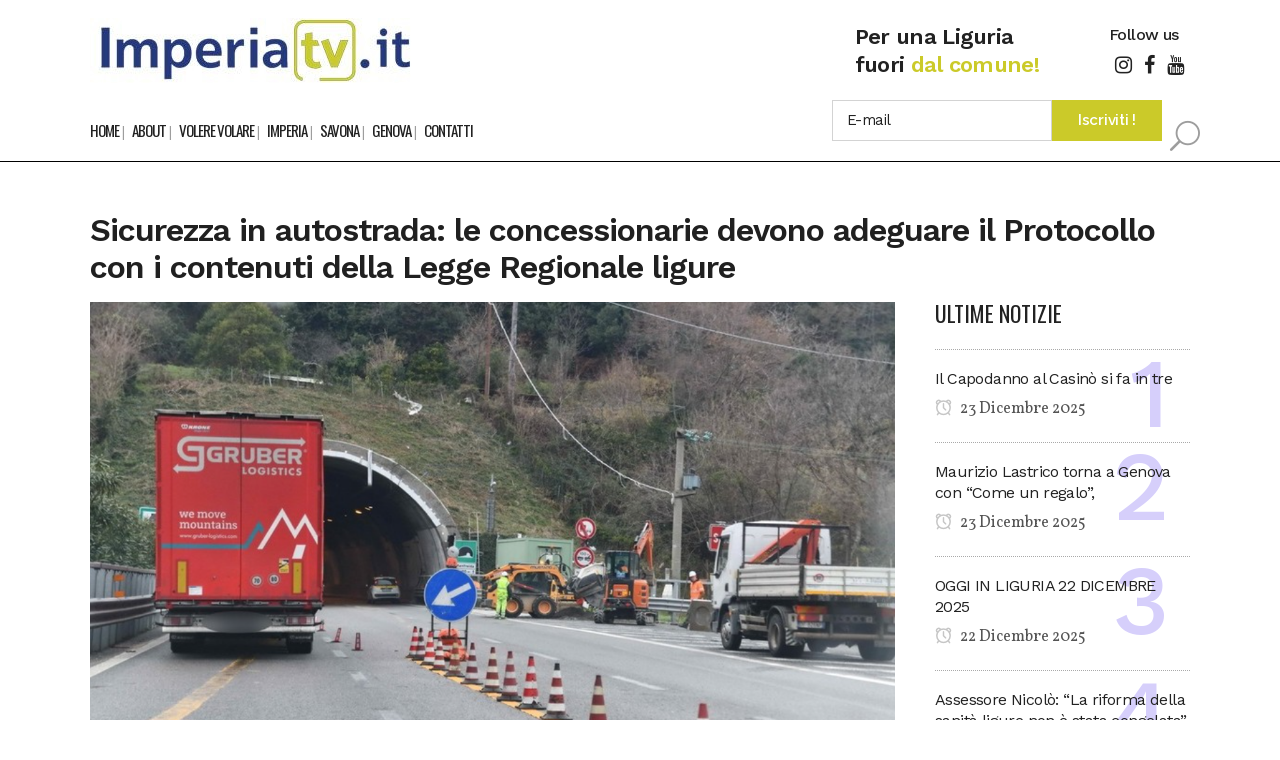

--- FILE ---
content_type: text/html; charset=UTF-8
request_url: https://www.imperiatv.it/2022/12/20/sicurezza-in-autostrada-le-concessionarie-devono-adeguare-il-protocollo-con-i-contenuti-della-legge-regionale-ligure/
body_size: 21383
content:
<!DOCTYPE html>
<html lang="it-IT" itemscope itemtype="https://schema.org/BlogPosting">
<head>
<meta charset="UTF-8"/>
<meta name="viewport" content="width=device-width,initial-scale=1,user-scalable=no">
<meta name="description" content="IMPERIA TV notizie ed eventi per… una Liguria fuori dal comune! Una finestra per tutti a portata di mouse! Ebbene sì, sarà una rete più dinamica e popolare. Nessuna politica e cronaca nera, solo eventi e servizi positivi che accadono nella tua città. Una redazione dedicata a ricevere ogni giorno filmati e comunicati stampa. Nasce un nuovo portale giornalistico collegato ed affiliato ad una rete di professionisti nel campo della comunicazione.">
<meta name="keywords" content="ImperiaTV, Savona News, Imperia News, Genova News, Liguria News, Notizie Liguria, Volere Volare, Eccoci Eventi, Meteo Imperia, Eventi e Fiere nella Liguria di Ponente">
<link rel="profile" href="http://gmpg.org/xfn/11"/>
<link rel="pingback" href="https://www.imperiatv.it/xmlrpc.php"/>
<title>IMPERIA TV | Sicurezza in autostrada: le concessionarie devono adeguare il Protocollo con i contenuti della Legge Regionale ligure</title>
<meta name='robots' content='max-image-preview:large'/>
<script id="cookieyes" type="text/javascript" src="https://cdn-cookieyes.com/client_data/427271af51cfc901ced2ef87/script.js"></script><link rel='dns-prefetch' href='//fonts.googleapis.com'/>
<link rel="alternate" type="application/rss+xml" title="IMPERIA TV &raquo; Feed" href="https://www.imperiatv.it/feed/"/>
<link rel="alternate" type="application/rss+xml" title="IMPERIA TV &raquo; Feed dei commenti" href="https://www.imperiatv.it/comments/feed/"/>
<link rel="alternate" type="application/rss+xml" title="IMPERIA TV &raquo; Sicurezza in autostrada: le concessionarie devono adeguare il Protocollo con i contenuti della Legge Regionale ligure Feed dei commenti" href="https://www.imperiatv.it/2022/12/20/sicurezza-in-autostrada-le-concessionarie-devono-adeguare-il-protocollo-con-i-contenuti-della-legge-regionale-ligure/feed/"/>
<link rel="alternate" title="oEmbed (JSON)" type="application/json+oembed" href="https://www.imperiatv.it/wp-json/oembed/1.0/embed?url=https%3A%2F%2Fwww.imperiatv.it%2F2022%2F12%2F20%2Fsicurezza-in-autostrada-le-concessionarie-devono-adeguare-il-protocollo-con-i-contenuti-della-legge-regionale-ligure%2F"/>
<link rel="alternate" title="oEmbed (XML)" type="text/xml+oembed" href="https://www.imperiatv.it/wp-json/oembed/1.0/embed?url=https%3A%2F%2Fwww.imperiatv.it%2F2022%2F12%2F20%2Fsicurezza-in-autostrada-le-concessionarie-devono-adeguare-il-protocollo-con-i-contenuti-della-legge-regionale-ligure%2F&#038;format=xml"/>
<style id='wp-img-auto-sizes-contain-inline-css' type='text/css'>img:is([sizes=auto i],[sizes^="auto," i]){contain-intrinsic-size:3000px 1500px}</style>

<link rel="stylesheet" type="text/css" href="//www.imperiatv.it/wp-content/cache/wpfc-minified/egflwfm0/hxf01.css" media="all"/>
<style id='wp-block-gallery-inline-css' type='text/css'>.blocks-gallery-grid:not(.has-nested-images),.wp-block-gallery:not(.has-nested-images){display:flex;flex-wrap:wrap;list-style-type:none;margin:0;padding:0}.blocks-gallery-grid:not(.has-nested-images) .blocks-gallery-image,.blocks-gallery-grid:not(.has-nested-images) .blocks-gallery-item,.wp-block-gallery:not(.has-nested-images) .blocks-gallery-image,.wp-block-gallery:not(.has-nested-images) .blocks-gallery-item{display:flex;flex-direction:column;flex-grow:1;justify-content:center;margin:0 1em 1em 0;position:relative;width:calc(50% - 1em)}.blocks-gallery-grid:not(.has-nested-images) .blocks-gallery-image:nth-of-type(2n),.blocks-gallery-grid:not(.has-nested-images) .blocks-gallery-item:nth-of-type(2n),.wp-block-gallery:not(.has-nested-images) .blocks-gallery-image:nth-of-type(2n),.wp-block-gallery:not(.has-nested-images) .blocks-gallery-item:nth-of-type(2n){margin-right:0}.blocks-gallery-grid:not(.has-nested-images) .blocks-gallery-image figure,.blocks-gallery-grid:not(.has-nested-images) .blocks-gallery-item figure,.wp-block-gallery:not(.has-nested-images) .blocks-gallery-image figure,.wp-block-gallery:not(.has-nested-images) .blocks-gallery-item figure{align-items:flex-end;display:flex;height:100%;justify-content:flex-start;margin:0}.blocks-gallery-grid:not(.has-nested-images) .blocks-gallery-image img,.blocks-gallery-grid:not(.has-nested-images) .blocks-gallery-item img,.wp-block-gallery:not(.has-nested-images) .blocks-gallery-image img,.wp-block-gallery:not(.has-nested-images) .blocks-gallery-item img{display:block;height:auto;max-width:100%;width:auto}.blocks-gallery-grid:not(.has-nested-images) .blocks-gallery-image figcaption,.blocks-gallery-grid:not(.has-nested-images) .blocks-gallery-item figcaption,.wp-block-gallery:not(.has-nested-images) .blocks-gallery-image figcaption,.wp-block-gallery:not(.has-nested-images) .blocks-gallery-item figcaption{background:linear-gradient(0deg,#000000b3,#0000004d 70%,#0000);bottom:0;box-sizing:border-box;color:#fff;font-size:.8em;margin:0;max-height:100%;overflow:auto;padding:3em .77em .7em;position:absolute;text-align:center;width:100%;z-index:2}.blocks-gallery-grid:not(.has-nested-images) .blocks-gallery-image figcaption img,.blocks-gallery-grid:not(.has-nested-images) .blocks-gallery-item figcaption img,.wp-block-gallery:not(.has-nested-images) .blocks-gallery-image figcaption img,.wp-block-gallery:not(.has-nested-images) .blocks-gallery-item figcaption img{display:inline}.blocks-gallery-grid:not(.has-nested-images) figcaption,.wp-block-gallery:not(.has-nested-images) figcaption{flex-grow:1}.blocks-gallery-grid:not(.has-nested-images).is-cropped .blocks-gallery-image a,.blocks-gallery-grid:not(.has-nested-images).is-cropped .blocks-gallery-image img,.blocks-gallery-grid:not(.has-nested-images).is-cropped .blocks-gallery-item a,.blocks-gallery-grid:not(.has-nested-images).is-cropped .blocks-gallery-item img,.wp-block-gallery:not(.has-nested-images).is-cropped .blocks-gallery-image a,.wp-block-gallery:not(.has-nested-images).is-cropped .blocks-gallery-image img,.wp-block-gallery:not(.has-nested-images).is-cropped .blocks-gallery-item a,.wp-block-gallery:not(.has-nested-images).is-cropped .blocks-gallery-item img{flex:1;height:100%;object-fit:cover;width:100%}.blocks-gallery-grid:not(.has-nested-images).columns-1 .blocks-gallery-image,.blocks-gallery-grid:not(.has-nested-images).columns-1 .blocks-gallery-item,.wp-block-gallery:not(.has-nested-images).columns-1 .blocks-gallery-image,.wp-block-gallery:not(.has-nested-images).columns-1 .blocks-gallery-item{margin-right:0;width:100%}@media (min-width:600px){.blocks-gallery-grid:not(.has-nested-images).columns-3 .blocks-gallery-image,.blocks-gallery-grid:not(.has-nested-images).columns-3 .blocks-gallery-item,.wp-block-gallery:not(.has-nested-images).columns-3 .blocks-gallery-image,.wp-block-gallery:not(.has-nested-images).columns-3 .blocks-gallery-item{margin-right:1em;width:calc(33.33333% - .66667em)}.blocks-gallery-grid:not(.has-nested-images).columns-4 .blocks-gallery-image,.blocks-gallery-grid:not(.has-nested-images).columns-4 .blocks-gallery-item,.wp-block-gallery:not(.has-nested-images).columns-4 .blocks-gallery-image,.wp-block-gallery:not(.has-nested-images).columns-4 .blocks-gallery-item{margin-right:1em;width:calc(25% - .75em)}.blocks-gallery-grid:not(.has-nested-images).columns-5 .blocks-gallery-image,.blocks-gallery-grid:not(.has-nested-images).columns-5 .blocks-gallery-item,.wp-block-gallery:not(.has-nested-images).columns-5 .blocks-gallery-image,.wp-block-gallery:not(.has-nested-images).columns-5 .blocks-gallery-item{margin-right:1em;width:calc(20% - .8em)}.blocks-gallery-grid:not(.has-nested-images).columns-6 .blocks-gallery-image,.blocks-gallery-grid:not(.has-nested-images).columns-6 .blocks-gallery-item,.wp-block-gallery:not(.has-nested-images).columns-6 .blocks-gallery-image,.wp-block-gallery:not(.has-nested-images).columns-6 .blocks-gallery-item{margin-right:1em;width:calc(16.66667% - .83333em)}.blocks-gallery-grid:not(.has-nested-images).columns-7 .blocks-gallery-image,.blocks-gallery-grid:not(.has-nested-images).columns-7 .blocks-gallery-item,.wp-block-gallery:not(.has-nested-images).columns-7 .blocks-gallery-image,.wp-block-gallery:not(.has-nested-images).columns-7 .blocks-gallery-item{margin-right:1em;width:calc(14.28571% - .85714em)}.blocks-gallery-grid:not(.has-nested-images).columns-8 .blocks-gallery-image,.blocks-gallery-grid:not(.has-nested-images).columns-8 .blocks-gallery-item,.wp-block-gallery:not(.has-nested-images).columns-8 .blocks-gallery-image,.wp-block-gallery:not(.has-nested-images).columns-8 .blocks-gallery-item{margin-right:1em;width:calc(12.5% - .875em)}.blocks-gallery-grid:not(.has-nested-images).columns-1 .blocks-gallery-image:nth-of-type(1n),.blocks-gallery-grid:not(.has-nested-images).columns-1 .blocks-gallery-item:nth-of-type(1n),.blocks-gallery-grid:not(.has-nested-images).columns-2 .blocks-gallery-image:nth-of-type(2n),.blocks-gallery-grid:not(.has-nested-images).columns-2 .blocks-gallery-item:nth-of-type(2n),.blocks-gallery-grid:not(.has-nested-images).columns-3 .blocks-gallery-image:nth-of-type(3n),.blocks-gallery-grid:not(.has-nested-images).columns-3 .blocks-gallery-item:nth-of-type(3n),.blocks-gallery-grid:not(.has-nested-images).columns-4 .blocks-gallery-image:nth-of-type(4n),.blocks-gallery-grid:not(.has-nested-images).columns-4 .blocks-gallery-item:nth-of-type(4n),.blocks-gallery-grid:not(.has-nested-images).columns-5 .blocks-gallery-image:nth-of-type(5n),.blocks-gallery-grid:not(.has-nested-images).columns-5 .blocks-gallery-item:nth-of-type(5n),.blocks-gallery-grid:not(.has-nested-images).columns-6 .blocks-gallery-image:nth-of-type(6n),.blocks-gallery-grid:not(.has-nested-images).columns-6 .blocks-gallery-item:nth-of-type(6n),.blocks-gallery-grid:not(.has-nested-images).columns-7 .blocks-gallery-image:nth-of-type(7n),.blocks-gallery-grid:not(.has-nested-images).columns-7 .blocks-gallery-item:nth-of-type(7n),.blocks-gallery-grid:not(.has-nested-images).columns-8 .blocks-gallery-image:nth-of-type(8n),.blocks-gallery-grid:not(.has-nested-images).columns-8 .blocks-gallery-item:nth-of-type(8n),.wp-block-gallery:not(.has-nested-images).columns-1 .blocks-gallery-image:nth-of-type(1n),.wp-block-gallery:not(.has-nested-images).columns-1 .blocks-gallery-item:nth-of-type(1n),.wp-block-gallery:not(.has-nested-images).columns-2 .blocks-gallery-image:nth-of-type(2n),.wp-block-gallery:not(.has-nested-images).columns-2 .blocks-gallery-item:nth-of-type(2n),.wp-block-gallery:not(.has-nested-images).columns-3 .blocks-gallery-image:nth-of-type(3n),.wp-block-gallery:not(.has-nested-images).columns-3 .blocks-gallery-item:nth-of-type(3n),.wp-block-gallery:not(.has-nested-images).columns-4 .blocks-gallery-image:nth-of-type(4n),.wp-block-gallery:not(.has-nested-images).columns-4 .blocks-gallery-item:nth-of-type(4n),.wp-block-gallery:not(.has-nested-images).columns-5 .blocks-gallery-image:nth-of-type(5n),.wp-block-gallery:not(.has-nested-images).columns-5 .blocks-gallery-item:nth-of-type(5n),.wp-block-gallery:not(.has-nested-images).columns-6 .blocks-gallery-image:nth-of-type(6n),.wp-block-gallery:not(.has-nested-images).columns-6 .blocks-gallery-item:nth-of-type(6n),.wp-block-gallery:not(.has-nested-images).columns-7 .blocks-gallery-image:nth-of-type(7n),.wp-block-gallery:not(.has-nested-images).columns-7 .blocks-gallery-item:nth-of-type(7n),.wp-block-gallery:not(.has-nested-images).columns-8 .blocks-gallery-image:nth-of-type(8n),.wp-block-gallery:not(.has-nested-images).columns-8 .blocks-gallery-item:nth-of-type(8n){margin-right:0}}.blocks-gallery-grid:not(.has-nested-images) .blocks-gallery-image:last-child,.blocks-gallery-grid:not(.has-nested-images) .blocks-gallery-item:last-child,.wp-block-gallery:not(.has-nested-images) .blocks-gallery-image:last-child,.wp-block-gallery:not(.has-nested-images) .blocks-gallery-item:last-child{margin-right:0}.blocks-gallery-grid:not(.has-nested-images).alignleft,.blocks-gallery-grid:not(.has-nested-images).alignright,.wp-block-gallery:not(.has-nested-images).alignleft,.wp-block-gallery:not(.has-nested-images).alignright{max-width:420px;width:100%}.blocks-gallery-grid:not(.has-nested-images).aligncenter .blocks-gallery-item figure,.wp-block-gallery:not(.has-nested-images).aligncenter .blocks-gallery-item figure{justify-content:center}.wp-block-gallery:not(.is-cropped) .blocks-gallery-item{align-self:flex-start}figure.wp-block-gallery.has-nested-images{align-items:normal}.wp-block-gallery.has-nested-images figure.wp-block-image:not(#individual-image){margin:0;width:calc(50% - var(--wp--style--unstable-gallery-gap, 16px)/2)}.wp-block-gallery.has-nested-images figure.wp-block-image{box-sizing:border-box;display:flex;flex-direction:column;flex-grow:1;justify-content:center;max-width:100%;position:relative}.wp-block-gallery.has-nested-images figure.wp-block-image>a,.wp-block-gallery.has-nested-images figure.wp-block-image>div{flex-direction:column;flex-grow:1;margin:0}.wp-block-gallery.has-nested-images figure.wp-block-image img{display:block;height:auto;max-width:100%!important;width:auto}.wp-block-gallery.has-nested-images figure.wp-block-image figcaption,.wp-block-gallery.has-nested-images figure.wp-block-image:has(figcaption):before{bottom:0;left:0;max-height:100%;position:absolute;right:0}.wp-block-gallery.has-nested-images figure.wp-block-image:has(figcaption):before{backdrop-filter:blur(3px);content:"";height:100%;-webkit-mask-image:linear-gradient(0deg,#000 20%,#0000);mask-image:linear-gradient(0deg,#000 20%,#0000);max-height:40%;pointer-events:none}.wp-block-gallery.has-nested-images figure.wp-block-image figcaption{box-sizing:border-box;color:#fff;font-size:13px;margin:0;overflow:auto;padding:1em;text-align:center;text-shadow:0 0 1.5px #000}.wp-block-gallery.has-nested-images figure.wp-block-image figcaption::-webkit-scrollbar{height:12px;width:12px}.wp-block-gallery.has-nested-images figure.wp-block-image figcaption::-webkit-scrollbar-track{background-color:initial}.wp-block-gallery.has-nested-images figure.wp-block-image figcaption::-webkit-scrollbar-thumb{background-clip:padding-box;background-color:initial;border:3px solid #0000;border-radius:8px}.wp-block-gallery.has-nested-images figure.wp-block-image figcaption:focus-within::-webkit-scrollbar-thumb,.wp-block-gallery.has-nested-images figure.wp-block-image figcaption:focus::-webkit-scrollbar-thumb,.wp-block-gallery.has-nested-images figure.wp-block-image figcaption:hover::-webkit-scrollbar-thumb{background-color:#fffc}.wp-block-gallery.has-nested-images figure.wp-block-image figcaption{scrollbar-color:#0000 #0000;scrollbar-gutter:stable both-edges;scrollbar-width:thin}.wp-block-gallery.has-nested-images figure.wp-block-image figcaption:focus,.wp-block-gallery.has-nested-images figure.wp-block-image figcaption:focus-within,.wp-block-gallery.has-nested-images figure.wp-block-image figcaption:hover{scrollbar-color:#fffc #0000}.wp-block-gallery.has-nested-images figure.wp-block-image figcaption{will-change:transform}@media (hover:none){.wp-block-gallery.has-nested-images figure.wp-block-image figcaption{scrollbar-color:#fffc #0000}}.wp-block-gallery.has-nested-images figure.wp-block-image figcaption{background:linear-gradient(0deg,#0006,#0000)}.wp-block-gallery.has-nested-images figure.wp-block-image figcaption img{display:inline}.wp-block-gallery.has-nested-images figure.wp-block-image figcaption a{color:inherit}.wp-block-gallery.has-nested-images figure.wp-block-image.has-custom-border img{box-sizing:border-box}.wp-block-gallery.has-nested-images figure.wp-block-image.has-custom-border>a,.wp-block-gallery.has-nested-images figure.wp-block-image.has-custom-border>div,.wp-block-gallery.has-nested-images figure.wp-block-image.is-style-rounded>a,.wp-block-gallery.has-nested-images figure.wp-block-image.is-style-rounded>div{flex:1 1 auto}.wp-block-gallery.has-nested-images figure.wp-block-image.has-custom-border figcaption,.wp-block-gallery.has-nested-images figure.wp-block-image.is-style-rounded figcaption{background:none;color:inherit;flex:initial;margin:0;padding:10px 10px 9px;position:relative;text-shadow:none}.wp-block-gallery.has-nested-images figure.wp-block-image.has-custom-border:before,.wp-block-gallery.has-nested-images figure.wp-block-image.is-style-rounded:before{content:none}.wp-block-gallery.has-nested-images figcaption{flex-basis:100%;flex-grow:1;text-align:center}.wp-block-gallery.has-nested-images:not(.is-cropped) figure.wp-block-image:not(#individual-image){margin-bottom:auto;margin-top:0}.wp-block-gallery.has-nested-images.is-cropped figure.wp-block-image:not(#individual-image){align-self:inherit}.wp-block-gallery.has-nested-images.is-cropped figure.wp-block-image:not(#individual-image)>a,.wp-block-gallery.has-nested-images.is-cropped figure.wp-block-image:not(#individual-image)>div:not(.components-drop-zone){display:flex}.wp-block-gallery.has-nested-images.is-cropped figure.wp-block-image:not(#individual-image) a,.wp-block-gallery.has-nested-images.is-cropped figure.wp-block-image:not(#individual-image) img{flex:1 0 0%;height:100%;object-fit:cover;width:100%}.wp-block-gallery.has-nested-images.columns-1 figure.wp-block-image:not(#individual-image){width:100%}@media (min-width:600px){.wp-block-gallery.has-nested-images.columns-3 figure.wp-block-image:not(#individual-image){width:calc(33.33333% - var(--wp--style--unstable-gallery-gap, 16px)*.66667)}.wp-block-gallery.has-nested-images.columns-4 figure.wp-block-image:not(#individual-image){width:calc(25% - var(--wp--style--unstable-gallery-gap, 16px)*.75)}.wp-block-gallery.has-nested-images.columns-5 figure.wp-block-image:not(#individual-image){width:calc(20% - var(--wp--style--unstable-gallery-gap, 16px)*.8)}.wp-block-gallery.has-nested-images.columns-6 figure.wp-block-image:not(#individual-image){width:calc(16.66667% - var(--wp--style--unstable-gallery-gap, 16px)*.83333)}.wp-block-gallery.has-nested-images.columns-7 figure.wp-block-image:not(#individual-image){width:calc(14.28571% - var(--wp--style--unstable-gallery-gap, 16px)*.85714)}.wp-block-gallery.has-nested-images.columns-8 figure.wp-block-image:not(#individual-image){width:calc(12.5% - var(--wp--style--unstable-gallery-gap, 16px)*.875)}.wp-block-gallery.has-nested-images.columns-default figure.wp-block-image:not(#individual-image){width:calc(33.33% - var(--wp--style--unstable-gallery-gap, 16px)*.66667)}.wp-block-gallery.has-nested-images.columns-default figure.wp-block-image:not(#individual-image):first-child:nth-last-child(2),.wp-block-gallery.has-nested-images.columns-default figure.wp-block-image:not(#individual-image):first-child:nth-last-child(2)~figure.wp-block-image:not(#individual-image){width:calc(50% - var(--wp--style--unstable-gallery-gap, 16px)*.5)}.wp-block-gallery.has-nested-images.columns-default figure.wp-block-image:not(#individual-image):first-child:last-child{width:100%}}.wp-block-gallery.has-nested-images.alignleft,.wp-block-gallery.has-nested-images.alignright{max-width:420px;width:100%}.wp-block-gallery.has-nested-images.aligncenter{justify-content:center}</style>
<style id='wp-block-image-inline-css' type='text/css'>.wp-block-image>a,.wp-block-image>figure>a{display:inline-block}.wp-block-image img{box-sizing:border-box;height:auto;max-width:100%;vertical-align:bottom}@media not (prefers-reduced-motion){.wp-block-image img.hide{visibility:hidden}.wp-block-image img.show{animation:show-content-image .4s}}.wp-block-image[style*="border-radius"] img,.wp-block-image[style*="border-radius"]>a{border-radius:inherit}.wp-block-image.has-custom-border img{box-sizing:border-box}.wp-block-image.aligncenter{text-align:center}.wp-block-image.alignfull>a,.wp-block-image.alignwide>a{width:100%}.wp-block-image.alignfull img,.wp-block-image.alignwide img{height:auto;width:100%}.wp-block-image .aligncenter,.wp-block-image .alignleft,.wp-block-image .alignright,.wp-block-image.aligncenter,.wp-block-image.alignleft,.wp-block-image.alignright{display:table}.wp-block-image .aligncenter>figcaption,.wp-block-image .alignleft>figcaption,.wp-block-image .alignright>figcaption,.wp-block-image.aligncenter>figcaption,.wp-block-image.alignleft>figcaption,.wp-block-image.alignright>figcaption{caption-side:bottom;display:table-caption}.wp-block-image .alignleft{float:left;margin:.5em 1em .5em 0}.wp-block-image .alignright{float:right;margin:.5em 0 .5em 1em}.wp-block-image .aligncenter{margin-left:auto;margin-right:auto}.wp-block-image :where(figcaption){margin-bottom:1em;margin-top:.5em}.wp-block-image.is-style-circle-mask img{border-radius:9999px}@supports ((-webkit-mask-image:none) or (mask-image:none)) or (-webkit-mask-image:none){.wp-block-image.is-style-circle-mask img{border-radius:0;-webkit-mask-image:url('data:image/svg+xml;utf8,<svg viewBox="0 0 100 100" xmlns="http://www.w3.org/2000/svg"><circle cx="50" cy="50" r="50"/></svg>');mask-image:url('data:image/svg+xml;utf8,<svg viewBox="0 0 100 100" xmlns="http://www.w3.org/2000/svg"><circle cx="50" cy="50" r="50"/></svg>');mask-mode:alpha;-webkit-mask-position:center;mask-position:center;-webkit-mask-repeat:no-repeat;mask-repeat:no-repeat;-webkit-mask-size:contain;mask-size:contain}}:root :where(.wp-block-image.is-style-rounded img,.wp-block-image .is-style-rounded img){border-radius:9999px}.wp-block-image figure{margin:0}.wp-lightbox-container{display:flex;flex-direction:column;position:relative}.wp-lightbox-container img{cursor:zoom-in}.wp-lightbox-container img:hover+button{opacity:1}.wp-lightbox-container button{align-items:center;backdrop-filter:blur(16px) saturate(180%);background-color:#5a5a5a40;border:none;border-radius:4px;cursor:zoom-in;display:flex;height:20px;justify-content:center;opacity:0;padding:0;position:absolute;right:16px;text-align:center;top:16px;width:20px;z-index:100}@media not (prefers-reduced-motion){.wp-lightbox-container button{transition:opacity .2s ease}}.wp-lightbox-container button:focus-visible{outline:3px auto #5a5a5a40;outline:3px auto -webkit-focus-ring-color;outline-offset:3px}.wp-lightbox-container button:hover{cursor:pointer;opacity:1}.wp-lightbox-container button:focus{opacity:1}.wp-lightbox-container button:focus,.wp-lightbox-container button:hover,.wp-lightbox-container button:not(:hover):not(:active):not(.has-background){background-color:#5a5a5a40;border:none}.wp-lightbox-overlay{box-sizing:border-box;cursor:zoom-out;height:100vh;left:0;overflow:hidden;position:fixed;top:0;visibility:hidden;width:100%;z-index:100000}.wp-lightbox-overlay .close-button{align-items:center;cursor:pointer;display:flex;justify-content:center;min-height:40px;min-width:40px;padding:0;position:absolute;right:calc(env(safe-area-inset-right) + 16px);top:calc(env(safe-area-inset-top) + 16px);z-index:5000000}.wp-lightbox-overlay .close-button:focus,.wp-lightbox-overlay .close-button:hover,.wp-lightbox-overlay .close-button:not(:hover):not(:active):not(.has-background){background:none;border:none}.wp-lightbox-overlay .lightbox-image-container{height:var(--wp--lightbox-container-height);left:50%;overflow:hidden;position:absolute;top:50%;transform:translate(-50%,-50%);transform-origin:top left;width:var(--wp--lightbox-container-width);z-index:9999999999}.wp-lightbox-overlay .wp-block-image{align-items:center;box-sizing:border-box;display:flex;height:100%;justify-content:center;margin:0;position:relative;transform-origin:0 0;width:100%;z-index:3000000}.wp-lightbox-overlay .wp-block-image img{height:var(--wp--lightbox-image-height);min-height:var(--wp--lightbox-image-height);min-width:var(--wp--lightbox-image-width);width:var(--wp--lightbox-image-width)}.wp-lightbox-overlay .wp-block-image figcaption{display:none}.wp-lightbox-overlay button{background:none;border:none}.wp-lightbox-overlay .scrim{background-color:#fff;height:100%;opacity:.9;position:absolute;width:100%;z-index:2000000}.wp-lightbox-overlay.active{visibility:visible}@media not (prefers-reduced-motion){.wp-lightbox-overlay.active{animation:turn-on-visibility .25s both}.wp-lightbox-overlay.active img{animation:turn-on-visibility .35s both}.wp-lightbox-overlay.show-closing-animation:not(.active){animation:turn-off-visibility .35s both}.wp-lightbox-overlay.show-closing-animation:not(.active) img{animation:turn-off-visibility .25s both}.wp-lightbox-overlay.zoom.active{animation:none;opacity:1;visibility:visible}.wp-lightbox-overlay.zoom.active .lightbox-image-container{animation:lightbox-zoom-in .4s}.wp-lightbox-overlay.zoom.active .lightbox-image-container img{animation:none}.wp-lightbox-overlay.zoom.active .scrim{animation:turn-on-visibility .4s forwards}.wp-lightbox-overlay.zoom.show-closing-animation:not(.active){animation:none}.wp-lightbox-overlay.zoom.show-closing-animation:not(.active) .lightbox-image-container{animation:lightbox-zoom-out .4s}.wp-lightbox-overlay.zoom.show-closing-animation:not(.active) .lightbox-image-container img{animation:none}.wp-lightbox-overlay.zoom.show-closing-animation:not(.active) .scrim{animation:turn-off-visibility .4s forwards}}@keyframes show-content-image{0%{visibility:hidden}99%{visibility:hidden}to{visibility:visible}}@keyframes turn-on-visibility{0%{opacity:0}to{opacity:1}}@keyframes turn-off-visibility{0%{opacity:1;visibility:visible}99%{opacity:0;visibility:visible}to{opacity:0;visibility:hidden}}@keyframes lightbox-zoom-in{0%{transform:translate(calc((-100vw + var(--wp--lightbox-scrollbar-width))/2 + var(--wp--lightbox-initial-left-position)),calc(-50vh + var(--wp--lightbox-initial-top-position))) scale(var(--wp--lightbox-scale))}to{transform:translate(-50%,-50%) scale(1)}}@keyframes lightbox-zoom-out{0%{transform:translate(-50%,-50%) scale(1);visibility:visible}99%{visibility:visible}to{transform:translate(calc((-100vw + var(--wp--lightbox-scrollbar-width))/2 + var(--wp--lightbox-initial-left-position)),calc(-50vh + var(--wp--lightbox-initial-top-position))) scale(var(--wp--lightbox-scale));visibility:hidden}}</style>
<style id='wp-block-paragraph-inline-css' type='text/css'>
.is-small-text{font-size:.875em}.is-regular-text{font-size:1em}.is-large-text{font-size:2.25em}.is-larger-text{font-size:3em}.has-drop-cap:not(:focus):first-letter{float:left;font-size:8.4em;font-style:normal;font-weight:100;line-height:.68;margin:.05em .1em 0 0;text-transform:uppercase}body.rtl .has-drop-cap:not(:focus):first-letter{float:none;margin-left:.1em}p.has-drop-cap.has-background{overflow:hidden}:root :where(p.has-background){padding:1.25em 2.375em}:where(p.has-text-color:not(.has-link-color)) a{color:inherit}p.has-text-align-left[style*="writing-mode:vertical-lr"],p.has-text-align-right[style*="writing-mode:vertical-rl"]{rotate:180deg}
/*# sourceURL=https://www.imperiatv.it/wp-includes/blocks/paragraph/style.min.css */
</style>
<style id='global-styles-inline-css' type='text/css'>
:root{--wp--preset--aspect-ratio--square: 1;--wp--preset--aspect-ratio--4-3: 4/3;--wp--preset--aspect-ratio--3-4: 3/4;--wp--preset--aspect-ratio--3-2: 3/2;--wp--preset--aspect-ratio--2-3: 2/3;--wp--preset--aspect-ratio--16-9: 16/9;--wp--preset--aspect-ratio--9-16: 9/16;--wp--preset--color--black: #000000;--wp--preset--color--cyan-bluish-gray: #abb8c3;--wp--preset--color--white: #ffffff;--wp--preset--color--pale-pink: #f78da7;--wp--preset--color--vivid-red: #cf2e2e;--wp--preset--color--luminous-vivid-orange: #ff6900;--wp--preset--color--luminous-vivid-amber: #fcb900;--wp--preset--color--light-green-cyan: #7bdcb5;--wp--preset--color--vivid-green-cyan: #00d084;--wp--preset--color--pale-cyan-blue: #8ed1fc;--wp--preset--color--vivid-cyan-blue: #0693e3;--wp--preset--color--vivid-purple: #9b51e0;--wp--preset--gradient--vivid-cyan-blue-to-vivid-purple: linear-gradient(135deg,rgb(6,147,227) 0%,rgb(155,81,224) 100%);--wp--preset--gradient--light-green-cyan-to-vivid-green-cyan: linear-gradient(135deg,rgb(122,220,180) 0%,rgb(0,208,130) 100%);--wp--preset--gradient--luminous-vivid-amber-to-luminous-vivid-orange: linear-gradient(135deg,rgb(252,185,0) 0%,rgb(255,105,0) 100%);--wp--preset--gradient--luminous-vivid-orange-to-vivid-red: linear-gradient(135deg,rgb(255,105,0) 0%,rgb(207,46,46) 100%);--wp--preset--gradient--very-light-gray-to-cyan-bluish-gray: linear-gradient(135deg,rgb(238,238,238) 0%,rgb(169,184,195) 100%);--wp--preset--gradient--cool-to-warm-spectrum: linear-gradient(135deg,rgb(74,234,220) 0%,rgb(151,120,209) 20%,rgb(207,42,186) 40%,rgb(238,44,130) 60%,rgb(251,105,98) 80%,rgb(254,248,76) 100%);--wp--preset--gradient--blush-light-purple: linear-gradient(135deg,rgb(255,206,236) 0%,rgb(152,150,240) 100%);--wp--preset--gradient--blush-bordeaux: linear-gradient(135deg,rgb(254,205,165) 0%,rgb(254,45,45) 50%,rgb(107,0,62) 100%);--wp--preset--gradient--luminous-dusk: linear-gradient(135deg,rgb(255,203,112) 0%,rgb(199,81,192) 50%,rgb(65,88,208) 100%);--wp--preset--gradient--pale-ocean: linear-gradient(135deg,rgb(255,245,203) 0%,rgb(182,227,212) 50%,rgb(51,167,181) 100%);--wp--preset--gradient--electric-grass: linear-gradient(135deg,rgb(202,248,128) 0%,rgb(113,206,126) 100%);--wp--preset--gradient--midnight: linear-gradient(135deg,rgb(2,3,129) 0%,rgb(40,116,252) 100%);--wp--preset--font-size--small: 13px;--wp--preset--font-size--medium: 20px;--wp--preset--font-size--large: 36px;--wp--preset--font-size--x-large: 42px;--wp--preset--spacing--20: 0.44rem;--wp--preset--spacing--30: 0.67rem;--wp--preset--spacing--40: 1rem;--wp--preset--spacing--50: 1.5rem;--wp--preset--spacing--60: 2.25rem;--wp--preset--spacing--70: 3.38rem;--wp--preset--spacing--80: 5.06rem;--wp--preset--shadow--natural: 6px 6px 9px rgba(0, 0, 0, 0.2);--wp--preset--shadow--deep: 12px 12px 50px rgba(0, 0, 0, 0.4);--wp--preset--shadow--sharp: 6px 6px 0px rgba(0, 0, 0, 0.2);--wp--preset--shadow--outlined: 6px 6px 0px -3px rgb(255, 255, 255), 6px 6px rgb(0, 0, 0);--wp--preset--shadow--crisp: 6px 6px 0px rgb(0, 0, 0);}:where(.is-layout-flex){gap: 0.5em;}:where(.is-layout-grid){gap: 0.5em;}body .is-layout-flex{display: flex;}.is-layout-flex{flex-wrap: wrap;align-items: center;}.is-layout-flex > :is(*, div){margin: 0;}body .is-layout-grid{display: grid;}.is-layout-grid > :is(*, div){margin: 0;}:where(.wp-block-columns.is-layout-flex){gap: 2em;}:where(.wp-block-columns.is-layout-grid){gap: 2em;}:where(.wp-block-post-template.is-layout-flex){gap: 1.25em;}:where(.wp-block-post-template.is-layout-grid){gap: 1.25em;}.has-black-color{color: var(--wp--preset--color--black) !important;}.has-cyan-bluish-gray-color{color: var(--wp--preset--color--cyan-bluish-gray) !important;}.has-white-color{color: var(--wp--preset--color--white) !important;}.has-pale-pink-color{color: var(--wp--preset--color--pale-pink) !important;}.has-vivid-red-color{color: var(--wp--preset--color--vivid-red) !important;}.has-luminous-vivid-orange-color{color: var(--wp--preset--color--luminous-vivid-orange) !important;}.has-luminous-vivid-amber-color{color: var(--wp--preset--color--luminous-vivid-amber) !important;}.has-light-green-cyan-color{color: var(--wp--preset--color--light-green-cyan) !important;}.has-vivid-green-cyan-color{color: var(--wp--preset--color--vivid-green-cyan) !important;}.has-pale-cyan-blue-color{color: var(--wp--preset--color--pale-cyan-blue) !important;}.has-vivid-cyan-blue-color{color: var(--wp--preset--color--vivid-cyan-blue) !important;}.has-vivid-purple-color{color: var(--wp--preset--color--vivid-purple) !important;}.has-black-background-color{background-color: var(--wp--preset--color--black) !important;}.has-cyan-bluish-gray-background-color{background-color: var(--wp--preset--color--cyan-bluish-gray) !important;}.has-white-background-color{background-color: var(--wp--preset--color--white) !important;}.has-pale-pink-background-color{background-color: var(--wp--preset--color--pale-pink) !important;}.has-vivid-red-background-color{background-color: var(--wp--preset--color--vivid-red) !important;}.has-luminous-vivid-orange-background-color{background-color: var(--wp--preset--color--luminous-vivid-orange) !important;}.has-luminous-vivid-amber-background-color{background-color: var(--wp--preset--color--luminous-vivid-amber) !important;}.has-light-green-cyan-background-color{background-color: var(--wp--preset--color--light-green-cyan) !important;}.has-vivid-green-cyan-background-color{background-color: var(--wp--preset--color--vivid-green-cyan) !important;}.has-pale-cyan-blue-background-color{background-color: var(--wp--preset--color--pale-cyan-blue) !important;}.has-vivid-cyan-blue-background-color{background-color: var(--wp--preset--color--vivid-cyan-blue) !important;}.has-vivid-purple-background-color{background-color: var(--wp--preset--color--vivid-purple) !important;}.has-black-border-color{border-color: var(--wp--preset--color--black) !important;}.has-cyan-bluish-gray-border-color{border-color: var(--wp--preset--color--cyan-bluish-gray) !important;}.has-white-border-color{border-color: var(--wp--preset--color--white) !important;}.has-pale-pink-border-color{border-color: var(--wp--preset--color--pale-pink) !important;}.has-vivid-red-border-color{border-color: var(--wp--preset--color--vivid-red) !important;}.has-luminous-vivid-orange-border-color{border-color: var(--wp--preset--color--luminous-vivid-orange) !important;}.has-luminous-vivid-amber-border-color{border-color: var(--wp--preset--color--luminous-vivid-amber) !important;}.has-light-green-cyan-border-color{border-color: var(--wp--preset--color--light-green-cyan) !important;}.has-vivid-green-cyan-border-color{border-color: var(--wp--preset--color--vivid-green-cyan) !important;}.has-pale-cyan-blue-border-color{border-color: var(--wp--preset--color--pale-cyan-blue) !important;}.has-vivid-cyan-blue-border-color{border-color: var(--wp--preset--color--vivid-cyan-blue) !important;}.has-vivid-purple-border-color{border-color: var(--wp--preset--color--vivid-purple) !important;}.has-vivid-cyan-blue-to-vivid-purple-gradient-background{background: var(--wp--preset--gradient--vivid-cyan-blue-to-vivid-purple) !important;}.has-light-green-cyan-to-vivid-green-cyan-gradient-background{background: var(--wp--preset--gradient--light-green-cyan-to-vivid-green-cyan) !important;}.has-luminous-vivid-amber-to-luminous-vivid-orange-gradient-background{background: var(--wp--preset--gradient--luminous-vivid-amber-to-luminous-vivid-orange) !important;}.has-luminous-vivid-orange-to-vivid-red-gradient-background{background: var(--wp--preset--gradient--luminous-vivid-orange-to-vivid-red) !important;}.has-very-light-gray-to-cyan-bluish-gray-gradient-background{background: var(--wp--preset--gradient--very-light-gray-to-cyan-bluish-gray) !important;}.has-cool-to-warm-spectrum-gradient-background{background: var(--wp--preset--gradient--cool-to-warm-spectrum) !important;}.has-blush-light-purple-gradient-background{background: var(--wp--preset--gradient--blush-light-purple) !important;}.has-blush-bordeaux-gradient-background{background: var(--wp--preset--gradient--blush-bordeaux) !important;}.has-luminous-dusk-gradient-background{background: var(--wp--preset--gradient--luminous-dusk) !important;}.has-pale-ocean-gradient-background{background: var(--wp--preset--gradient--pale-ocean) !important;}.has-electric-grass-gradient-background{background: var(--wp--preset--gradient--electric-grass) !important;}.has-midnight-gradient-background{background: var(--wp--preset--gradient--midnight) !important;}.has-small-font-size{font-size: var(--wp--preset--font-size--small) !important;}.has-medium-font-size{font-size: var(--wp--preset--font-size--medium) !important;}.has-large-font-size{font-size: var(--wp--preset--font-size--large) !important;}.has-x-large-font-size{font-size: var(--wp--preset--font-size--x-large) !important;}
/*# sourceURL=global-styles-inline-css */
</style>
<style id='core-block-supports-inline-css' type='text/css'>
.wp-block-gallery.wp-block-gallery-1{--wp--style--unstable-gallery-gap:var( --wp--style--gallery-gap-default, var( --gallery-block--gutter-size, var( --wp--style--block-gap, 0.5em ) ) );gap:var( --wp--style--gallery-gap-default, var( --gallery-block--gutter-size, var( --wp--style--block-gap, 0.5em ) ) );}
/*# sourceURL=core-block-supports-inline-css */
</style>
<style id='classic-theme-styles-inline-css' type='text/css'>
/*! This file is auto-generated */
.wp-block-button__link{color:#fff;background-color:#32373c;border-radius:9999px;box-shadow:none;text-decoration:none;padding:calc(.667em + 2px) calc(1.333em + 2px);font-size:1.125em}.wp-block-file__button{background:#32373c;color:#fff;text-decoration:none}
/*# sourceURL=/wp-includes/css/classic-themes.min.css */
</style>











<link rel="stylesheet" type="text/css" href="//www.imperiatv.it/wp-content/cache/wpfc-minified/jmzhjmh5/hxf01.css" media="all"/>
<style id='bridge-stylesheet-inline-css' type='text/css'>
.postid-7763.disabled_footer_top .footer_top_holder, .postid-7763.disabled_footer_bottom .footer_bottom_holder { display: none;}
/*# sourceURL=bridge-stylesheet-inline-css */
</style>






<link rel="stylesheet" type="text/css" href="//www.imperiatv.it/wp-content/cache/wpfc-minified/lkyhikhg/dkjrg.css" media="all"/>
<style id='bridge-style-dynamic-responsive-inline-css' type='text/css'>
.qode-news-holder .qode-post-info-date a,
.qode-news-holder .qode-post-info-author,
.qode-news-holder .qode-post-info-comments-holder a,
.q_dropcap,
.qode-slider1-owl .owl-dots .owl-dot .qode-slider1-pag-date,
.qode-news-single-news-template .qode-comment-holder .qode-comment-text .qode-comment-date {
font-family: 'Vollkorn', serif;
}
p {
letter-spacing: -0.6px;
}
.q_dropcap.normal{
font-weight: normal;
height: 46px;
}
.drop_down .second{
box-shadow: 0px 2px 6px rgba(0,0,0,0.1);
}
body.archive .content .container .container_inner{
padding-bottom: 80px;
}
.content_bottom .widget_text.widget.widget_custom_html .textwidget.custom-html-widget {
text-align: center;
padding: 26px 0;
border-top: 1px solid #000;
}
.qode-instagram-feed li {
margin: 0 !important;
padding: 0 !important;
}
.wpb_widgetised_column .widget a, 
.wpb_widgetised_column .widget li, .wpb_widgetised_column a{
font-weight: inherit;
}
.qode_tweet_text {
font-weight: 500;
letter-spacing: -0.6px;
line-height: 21px;
border-bottom: 1px dotted #a9a9a9;
padding-bottom: 25px;
padding-top: 12px;
}
.qode_twitter_widget li:last-child .qode_tweet_text {
border-bottom: none;
margin-bottom: -18px;
}
.video-sidebar { 
margin-bottom: 49px;
}
.qode_tweet_text a {
color: #582ff2 !important;
}
.wpb_widgetised_column .widget > h5, 
aside .widget > h5 {
font-family: 'Oswald', sans-serif;
font-size: 22px;
line-height: 22px;
font-style: normal;
font-weight: 400;
letter-spacing: 0px;
text-transform: uppercase;
}
.footer_top .qode-news-layout1-widget .qode-layout1-item, 
.footer_top .qode-news-layout1-widget>h5 {
border-bottom: none;
}
.footer_top .qode-news-layout1-widget>h5 {
padding-bottom: 4px;
}
.footer_top .qode-news-layout1-widget .qode-layout1-item {
padding-top: 17px !important;
padding-bottom: 19px !important;
}
.footer_top .qode-news-holder .qode-post-info-date a i, 
.footer_top .qode-news-holder .qode-post-info-date a {
color: #c6c6c6 !important;
}
.footer_top h5 {
margin: 0 0 27px;
}
.footer_top .widget_nav_menu ul li {
padding: 3px 0 19px;
}
.footer_top .comment-author-link {
letter-spacing: -0.6px;
}
.wpb_widgetised_column.wpb_content_element .qode-instagram-feed li, 
aside .widget .qode-instagram-feed li {
margin:  0px 0px 6px 0px !important;
padding: 0px 3px !important;
}
.wpb_widgetised_column.wpb_content_element .qode-instagram-feed, 
aside .widget .qode-instagram-feed {
margin-left: -3px;
margin-right: -3px;
}
.latest-post-sidebar {
margin-bottom: -25px;
}
.latest-post-sidebar-2 {
margin-bottom: -16px;
}
header:not(.centered_logo) .header_fixed_right_area {
line-height: initial;
}
.header_top .wpml-ls-legacy-dropdown li{
width: auto !important;
}
.header_top .wpml-ls-legacy-dropdown > ul > li > a{
padding-right: 0 !important;
}
.header_top .wpml-ls-legacy-dropdown ul li a{
font-size: 11px !important;
text-transform: uppercase;
font-style: normal;
font-weight: 500;
display: inline-block;
background-color: transparent;
}
.header_top .wpml-ls-legacy-dropdown ul li:hover a{
color: #fff;
background-color: transparent;
}
.header_top .wpml-ls-legacy-dropdown >ul>li>a:after{
right: -14px;
}
.header_top .wpml-ls-legacy-dropdown ul ul{
box-shadow: 0px 2px 6px rgba(0,0,0,0.1);
background-color: #fff;
}
.header_top .wpml-ls-legacy-dropdown ul ul li a span{
color: #000 !important;
}
@media only screen and (max-width: 1750px) {
.qode-slider1-item .qode-blog-share{
display: none;
}
}
@media only screen and (max-width: 1440px) and (min-width: 769px){
h1, h1 a {
font-size: 50px;
line-height: 66px;
letter-spacing: -2px;
}
}
@media only screen and (max-width: 480px) {
.footer_top .column_inner>div {
margin: 0 0 0px!important;
}
}
div.wpcf7 .ajax-loader{
display: none;
}
.header_inner_right .two_columns_form_without_space {
max-width: 330px;
}
.drop_down .second .inner .widget {
padding: 0;
}
.drop_down .wide .second ul li {
padding: 0;
}
.drop_down .wide .second ul {
padding: 15px 0;
margin: 0 -15px;
}
.drop_down .wide .second ul li {
border: none;
}
@media only screen and (min-width: 1024px) {
.drop_down .wide .second ul li.qode-one-column-dropdown {
width: 950px;
}
}
@media only screen and (min-width: 1200px) {
.drop_down .wide .second ul li.qode-one-column-dropdown {
width: 1100px;
}
}
@media only screen and (min-width: 1500px) {
.qode_grid_1400 .drop_down .wide .second ul li.qode-one-column-dropdown {
width: 1400px;
}
}
.header_bottom_right_widget_holder {
padding: 0 0 0 17px;
}
.drop_down .second .inner ul li.sub a i.q_menu_arrow {
font-size: 15px;
color: #202020;
}
li.narrow .second .inner ul {
box-shadow: 6px 10px 29px 0px rgba(0, 0, 0, 0.14);
}
.header_fixed_right_area > div {
display: inline-block;
}
.header_fixed_right_area > div:first-child {
padding-right:70px;
}
.category .blog_holder article .post_info{
font-family: 'Vollkorn', serif;
color: #545454 
}
.category .blog_holder article .post_info a{
color: #545454 
}
.category .blog_holder article .post_text h2 .date{
display: none;
}
.category .blog_holder article .post_info .dots{
padding: 0 10px;
}
.main_menu > ul > li > .second > .inner{
border-top: 1px solid rgba(0,0,0,1);
}
header.sticky .header_bottom{
border-bottom: 1px solid rgba(0,0,0,1);
}
.drop_down .narrow .second .inner ul li a{
padding-left: 28px;
}
li.narrow .second .inner ul{
padding: 14px 0;
}
.drop_down .second .inner ul li ul{
top: -14px;
}
.header_top_bottom_holder .header_top .wpml-ls-legacy-dropdown{
width: 7.5em;
}
.header_top_bottom_holder .header_top .header-widget.header-left-widget:first-child p{
padding-left:0;
}
.drop_down .wide .second ul{
padding: 30px 0;
}
@media screen and (max-width: 1000px){
.header_bottom_right_widget_holder div.wpcf7{
display: none;
}
}
@media screen and (max-width:1500px){
.sticky nav.main_menu > ul > li > a{
padding: 0 14px;
}
}
@media screen and (max-width: 1200px){
.sticky .header_bottom_right_widget_holder div.wpcf7{
display: none;
}
}
.drop_down .second .inner .qode-layout1-item  .qode-post-info-date{
margin-bottom: 0;
}
.qode-post-text-main iframe{
width: 100% !important;
}
/*# sourceURL=bridge-style-dynamic-responsive-inline-css */
</style>

<link rel="stylesheet" type="text/css" href="//www.imperiatv.it/wp-content/cache/wpfc-minified/qsmgmcni/hxf01.css" media="all"/>
<link rel='stylesheet' id='bridge-style-handle-google-fonts-css' href='https://fonts.googleapis.com/css?family=Raleway%3A100%2C200%2C300%2C400%2C500%2C600%2C700%2C800%2C900%2C100italic%2C300italic%2C400italic%2C700italic%7CWork+Sans%3A100%2C200%2C300%2C400%2C500%2C600%2C700%2C800%2C900%2C100italic%2C300italic%2C400italic%2C700italic%7COswald%3A100%2C200%2C300%2C400%2C500%2C600%2C700%2C800%2C900%2C100italic%2C300italic%2C400italic%2C700italic%7CVollkorn%3A100%2C200%2C300%2C400%2C500%2C600%2C700%2C800%2C900%2C100italic%2C300italic%2C400italic%2C700italic&#038;subset=latin%2Clatin-ext&#038;ver=1.0.0' type='text/css' media='all'/>


<link rel="stylesheet" type="text/css" href="//www.imperiatv.it/wp-content/cache/wpfc-minified/e3q9vkjw/hxf01.css" media="all"/>
<style id='__EPYT__style-inline-css' type='text/css'>
.epyt-gallery-thumb {
width: 33.333%;
}
/*# sourceURL=__EPYT__style-inline-css */
</style>
<script src='//www.imperiatv.it/wp-content/cache/wpfc-minified/6xbvbqhn/hxf02.js' type="text/javascript"></script>


<script type="text/javascript" id="__ytprefs__-js-extra">//<![CDATA[
var _EPYT_={"ajaxurl":"https://www.imperiatv.it/wp-admin/admin-ajax.php","security":"7e3802bfc3","gallery_scrolloffset":"20","eppathtoscripts":"https://www.imperiatv.it/wp-content/plugins/youtube-embed-plus/scripts/","eppath":"https://www.imperiatv.it/wp-content/plugins/youtube-embed-plus/","epresponsiveselector":"[\"iframe.__youtube_prefs_widget__\"]","epdovol":"1","version":"14.2.3","evselector":"iframe.__youtube_prefs__[src], iframe[src*=\"youtube.com/embed/\"], iframe[src*=\"youtube-nocookie.com/embed/\"]","ajax_compat":"","maxres_facade":"eager","ytapi_load":"light","pause_others":"","stopMobileBuffer":"1","facade_mode":"","not_live_on_channel":""};
//]]></script>
<script src='//www.imperiatv.it/wp-content/cache/wpfc-minified/e624tgqc/hxf02.js' type="text/javascript"></script>

<script></script>
<link rel="image_src" href="https://www.imperiatv.it/wp-content/uploads/2022/12/Schermata-2022-12-20-alle-12.36.57.png"><meta name="msapplication-TileImage" content="https://www.imperiatv.it/wp-content/uploads/2022/12/Schermata-2022-12-20-alle-12.36.57.png">
<meta property="og:image" content="https://www.imperiatv.it/wp-content/uploads/2022/12/Schermata-2022-12-20-alle-12.36.57.png"><meta property="og:image:secure_url" content="https://www.imperiatv.it/wp-content/uploads/2022/12/Schermata-2022-12-20-alle-12.36.57.png"><meta property="og:image:width" content="1178"><meta property="og:image:height" content="658"><meta property="og:image:alt" content="Schermata 2022-12-20 alle 12.36.57"><meta property="og:image:type" content="image/png"><meta property="og:description" content="&nbsp;Si è svolto ieri pomeriggio in modalità di video conferenza un incontro sull’adeguamento del protocollo sulla sicurezza in ambito autostradale convocato dalla Prefettura di Genova e che ha visto la partecipazione delle Concessionarie autostradali, Cgil Cisl Uil regionali, Confindustria, Regione Liguria e Ance. L’ambito autostradale presenta un alto tasso di rischio rispetto a salute e..."><meta property="og:type" content="article"><meta property="og:locale" content="it_IT"><meta property="og:site_name" content="IMPERIA TV"><meta property="og:title" content="Sicurezza in autostrada: le concessionarie devono adeguare il Protocollo con i contenuti della Legge Regionale ligure"><meta property="og:url" content="https://www.imperiatv.it/2022/12/20/sicurezza-in-autostrada-le-concessionarie-devono-adeguare-il-protocollo-con-i-contenuti-della-legge-regionale-ligure/"><meta property="og:updated_time" content="2022-12-20T12:38:53+01:00">
<meta property="article:published_time" content="2022-12-20T14:01:00+00:00"><meta property="article:modified_time" content="2022-12-20T11:38:53+00:00"><meta property="article:section" content="Genova"><meta property="article:author:first_name" content="Gio"><meta property="article:author:last_name" content="Barbera"><meta property="article:author:username" content="redazione">
<meta property="twitter:partner" content="ogwp"><meta property="twitter:card" content="summary_large_image"><meta property="twitter:image" content="https://www.imperiatv.it/wp-content/uploads/2022/12/Schermata-2022-12-20-alle-12.36.57.png"><meta property="twitter:image:alt" content="Schermata 2022-12-20 alle 12.36.57"><meta property="twitter:title" content="Sicurezza in autostrada: le concessionarie devono adeguare il Protocollo con i contenuti della Legge Regionale ligure"><meta property="twitter:description" content="&nbsp;Si è svolto ieri pomeriggio in modalità di video conferenza un incontro sull’adeguamento del protocollo sulla sicurezza in ambito autostradale convocato dalla Prefettura di Genova e che ha..."><meta property="twitter:url" content="https://www.imperiatv.it/2022/12/20/sicurezza-in-autostrada-le-concessionarie-devono-adeguare-il-protocollo-con-i-contenuti-della-legge-regionale-ligure/"><meta property="twitter:label1" content="Reading time"><meta property="twitter:data1" content="1 minute">
<meta itemprop="image" content="https://www.imperiatv.it/wp-content/uploads/2022/12/Schermata-2022-12-20-alle-12.36.57.png"><meta itemprop="name" content="Sicurezza in autostrada: le concessionarie devono adeguare il Protocollo con i contenuti della Legge Regionale ligure"><meta itemprop="description" content="&nbsp;Si è svolto ieri pomeriggio in modalità di video conferenza un incontro sull’adeguamento del protocollo sulla sicurezza in ambito autostradale convocato dalla Prefettura di Genova e che ha visto la partecipazione delle Concessionarie autostradali, Cgil Cisl Uil regionali, Confindustria, Regione Liguria e Ance. L’ambito autostradale presenta un alto tasso di rischio rispetto a salute e..."><meta itemprop="datePublished" content="2022-12-20"><meta itemprop="dateModified" content="2022-12-20T11:38:53+00:00">
<meta property="profile:first_name" content="Gio"><meta property="profile:last_name" content="Barbera"><meta property="profile:username" content="redazione">

<link rel="https://api.w.org/" href="https://www.imperiatv.it/wp-json/"/><link rel="alternate" title="JSON" type="application/json" href="https://www.imperiatv.it/wp-json/wp/v2/posts/7763"/><link rel="EditURI" type="application/rsd+xml" title="RSD" href="https://www.imperiatv.it/xmlrpc.php?rsd"/>
<meta name="generator" content="WordPress 6.9"/>
<link rel="canonical" href="https://www.imperiatv.it/2022/12/20/sicurezza-in-autostrada-le-concessionarie-devono-adeguare-il-protocollo-con-i-contenuti-della-legge-regionale-ligure/"/>
<link rel='shortlink' href='https://www.imperiatv.it/?p=7763'/>

<meta name="generator" content="Elementor 3.32.5; features: e_font_icon_svg, additional_custom_breakpoints; settings: css_print_method-external, google_font-enabled, font_display-swap">
<style>
.e-con.e-parent:nth-of-type(n+4):not(.e-lazyloaded):not(.e-no-lazyload),
.e-con.e-parent:nth-of-type(n+4):not(.e-lazyloaded):not(.e-no-lazyload) * {
background-image: none !important;
}
@media screen and (max-height: 1024px) {
.e-con.e-parent:nth-of-type(n+3):not(.e-lazyloaded):not(.e-no-lazyload),
.e-con.e-parent:nth-of-type(n+3):not(.e-lazyloaded):not(.e-no-lazyload) * {
background-image: none !important;
}
}
@media screen and (max-height: 640px) {
.e-con.e-parent:nth-of-type(n+2):not(.e-lazyloaded):not(.e-no-lazyload),
.e-con.e-parent:nth-of-type(n+2):not(.e-lazyloaded):not(.e-no-lazyload) * {
background-image: none !important;
}
}
</style>
<meta name="generator" content="Powered by WPBakery Page Builder - drag and drop page builder for WordPress."/>
<meta name="generator" content="Powered by Slider Revolution 6.7.38 - responsive, Mobile-Friendly Slider Plugin for WordPress with comfortable drag and drop interface."/>
<link rel="icon" href="https://www.imperiatv.it/wp-content/uploads/2022/07/cropped-logo-32x32.png" sizes="32x32"/>
<link rel="icon" href="https://www.imperiatv.it/wp-content/uploads/2022/07/cropped-logo-192x192.png" sizes="192x192"/>
<link rel="apple-touch-icon" href="https://www.imperiatv.it/wp-content/uploads/2022/07/cropped-logo-180x180.png"/>
<meta name="msapplication-TileImage" content="https://www.imperiatv.it/wp-content/uploads/2022/07/cropped-logo-270x270.png"/>
<script>function setREVStartSize(e){window.RSIW=window.RSIW===undefined?window.innerWidth:window.RSIW;window.RSIH=window.RSIH===undefined?window.innerHeight:window.RSIH;try{var pw=document.getElementById(e.c).parentNode.offsetWidth,newh;pw=pw===0||isNaN(pw)||(e.l=="fullwidth"||e.layout=="fullwidth")?window.RSIW:pw;e.tabw=e.tabw===undefined?0:parseInt(e.tabw);e.thumbw=e.thumbw===undefined?0:parseInt(e.thumbw);e.tabh=e.tabh===undefined?0:parseInt(e.tabh);e.thumbh=e.thumbh===undefined?0:parseInt(e.thumbh);e.tabhide=e.tabhide===undefined?0:parseInt(e.tabhide);e.thumbhide=e.thumbhide===undefined?0:parseInt(e.thumbhide);e.mh=e.mh===undefined||e.mh==""||e.mh==="auto"?0:parseInt(e.mh,0);if(e.layout==="fullscreen"||e.l==="fullscreen")newh=Math.max(e.mh,window.RSIH);else{e.gw=Array.isArray(e.gw)?e.gw:[e.gw];for(var i in e.rl)if(e.gw[i]===undefined||e.gw[i]===0)e.gw[i]=e.gw[i-1];e.gh=e.el===undefined||e.el===""||(Array.isArray(e.el)&&e.el.length==0)?e.gh:e.el;e.gh=Array.isArray(e.gh)?e.gh:[e.gh];for(var i in e.rl)if(e.gh[i]===undefined||e.gh[i]===0)e.gh[i]=e.gh[i-1];var nl=new Array(e.rl.length),ix=0,sl;e.tabw=e.tabhide>=pw?0:e.tabw;e.thumbw=e.thumbhide>=pw?0:e.thumbw;e.tabh=e.tabhide>=pw?0:e.tabh;e.thumbh=e.thumbhide>=pw?0:e.thumbh;for(var i in e.rl)nl[i]=e.rl[i]<window.RSIW?0:e.rl[i];sl=nl[0];for(var i in nl)if(sl>nl[i]&&nl[i]>0){sl=nl[i];ix=i;}var m=pw>(e.gw[ix]+e.tabw+e.thumbw)?1:(pw-(e.tabw+e.thumbw))/(e.gw[ix]);newh=(e.gh[ix]*m)+(e.tabh+e.thumbh);}var el=document.getElementById(e.c);if(el!==null&&el)el.style.height=newh+"px";el=document.getElementById(e.c+"_wrapper");if(el!==null&&el){el.style.height=newh+"px";el.style.display="block";}}catch(e){console.log("Failure at Presize of Slider:"+e)}};</script>
<noscript><style> .wpb_animate_when_almost_visible { opacity: 1; }</style></noscript>
<link rel="stylesheet" type="text/css" href="//www.imperiatv.it/wp-content/cache/wpfc-minified/fekkvkk1/hxf01.css" media="all"/>
<style id='rs-plugin-settings-inline-css' type='text/css'>
#rs-demo-id {}
/*# sourceURL=rs-plugin-settings-inline-css */
</style>
</head>
<body class="wp-singular post-template-default single single-post postid-7763 single-format-standard wp-custom-logo wp-theme-bridge bridge-core-3.3.4.5 qode-news-3.0.7.1  qode_grid_1400 footer_responsive_adv qode-content-sidebar-responsive qode-theme-ver-30.8.8.5 qode-theme-bridge qode_header_in_grid wpb-js-composer js-comp-ver-8.7.2 vc_responsive elementor-default elementor-kit-38757" itemscope itemtype="http://schema.org/WebPage">
<div class="wrapper">
<div class="wrapper_inner">


<header class=" has_header_fixed_right scroll_header_top_area  stick menu_bottom scrolled_not_transparent with_border page_header">
<div class="header_inner clearfix">
<form role="search" id="searchform" action="https://www.imperiatv.it/" class="qode_search_form" method="get">
<div class="container">
<div class="container_inner clearfix">
<span aria-hidden="true" class="qode_icon_font_elegant icon_search qode_icon_in_search"></span>            <input type="text" placeholder="Search" name="s" class="qode_search_field" autocomplete="off"/>
<input type="submit" value="Search"/>
<div class="qode_search_close">
<a href="#">
<span aria-hidden="true" class="qode_icon_font_elegant icon_close qode_icon_in_search"></span>                </a>
</div>
</div>
</div>
</form>
<div class="header_top_bottom_holder">
<div class="header_bottom clearfix" style=''>
<div class="container">
<div class="container_inner clearfix">
<div class="header_inner_left">
<div class="mobile_menu_button">
<span>
<i class="qode_icon_font_awesome fa fa-bars "></i>		</span>
</div>
<div class="logo_wrapper">
<div class="q_logo">
<a itemprop="url" href="https://www.imperiatv.it/">
<img itemprop="image" class="normal" src="https://www.imperiatv.it/wp-content/uploads/2024/03/imperia-tv-logo.jpg" alt="Logo"> 			 <img itemprop="image" class="light" src="https://www.imperiatv.it/wp-content/uploads/2024/03/imperia-tv-logo.jpg" alt="Logo"/> 			 <img itemprop="image" class="dark" src="https://www.imperiatv.it/wp-content/uploads/2024/03/imperia-tv-logo.jpg" alt="Logo"/> 			 <img itemprop="image" class="sticky" src="https://www.imperiatv.it/wp-content/uploads/2024/03/imperia-tv-logo.jpg" alt="Logo"/> 			 <img itemprop="image" class="mobile" src="https://www.imperiatv.it/wp-content/uploads/2024/03/imperia-tv-logo.jpg" alt="Logo"/> 					</a>
</div>
</div>																	<div class="header_fixed_right_area">
<div class="textwidget custom-html-widget"><div class="vc_empty_space" style="height: 23px">
<span class="vc_empty_space_inner">
<span class="empty_space_image"></span>
</span>
</div>
<h4 style="display: inline-block;">Per una Liguria <br/> fuori <span style="color: #CBCA29;">dal comune!</span></h4>
</div><div class="textwidget custom-html-widget"><span style="display: inline-block;"><h5>Follow us</h5>
<div class="vc_empty_space" style="height: 10px"><span class="vc_empty_space_inner">
<span class="empty_space_image"></span>
</span></div>
<span class="q_social_icon_holder normal_social" data-color="#222222" data-hover-color="#ed145b"><a itemprop="url" href=" https://www.instagram.com/imperia.tv/" target="_blank"><i class="qode_icon_font_awesome fa fa-instagram  simple_social" style="color: #222222;margin: 0 0 0 0;font-size: 20px;"></i></a></span><span class="q_social_icon_holder normal_social" data-color="#222222" data-hover-color="#ed145b"><a itemprop="url" href="https://www.facebook.com/imperiatv.it/" target="_blank"><i class="qode_icon_font_awesome fa fa-facebook  simple_social" style="color: #222222;margin: 0 0 0 0;font-size: 20px;color: #222222;"></i></a></span><span class="q_social_icon_holder normal_social" data-color="#222222" data-hover-color="#ed145b"><a itemprop="url" href="https://www.youtube.com/channel/UC3jg9KOjzNSEYx50b3I9mlg" target="_blank"><i class="qode_icon_font_awesome fa fa-youtube  simple_social" style="color: #222222;margin: 0 0 0 0;font-size: 20px;color: #222222;"></i></a></span>
</span></div>									</div>
</div>
<div class="header_menu_bottom">
<div class="header_menu_bottom_inner">
<div class="main_menu_header_inner_right_holder">
<nav class="main_menu drop_down">
<ul id="menu-menu1" class="clearfix"><li id="nav-menu-item-38903" class="menu-item menu-item-type-post_type menu-item-object-page menu-item-home  narrow"><a href="https://www.imperiatv.it/" class=""><i class="menu_icon blank fa"></i><span>Home</span><span class="plus"></span></a></li>
<li id="nav-menu-item-202" class="menu-item menu-item-type-custom menu-item-object-custom menu-item-has-children  has_sub narrow"><a href="#" class=""><i class="menu_icon blank fa"></i><span>About</span><span class="plus"></span></a>
<div class="second"><div class="inner"><ul>
<li id="nav-menu-item-71" class="menu-item menu-item-type-post_type menu-item-object-page "><a href="https://www.imperiatv.it/chi-siamo/" class=""><i class="menu_icon blank fa"></i><span>Chi Siamo</span><span class="plus"></span></a></li>
<li id="nav-menu-item-13964" class="menu-item menu-item-type-post_type menu-item-object-page "><a href="https://www.imperiatv.it/nasce-imperiatv-it/" class=""><i class="menu_icon blank fa"></i><span>Nasce ImperiaTV.it</span><span class="plus"></span></a></li>
<li id="nav-menu-item-70" class="menu-item menu-item-type-post_type menu-item-object-page "><a href="https://www.imperiatv.it/la-nostra-storia/" class=""><i class="menu_icon blank fa"></i><span>La nostra storia</span><span class="plus"></span></a></li>
</ul></div></div>
</li>
<li id="nav-menu-item-39459" class="menu-item menu-item-type-taxonomy menu-item-object-category  narrow"><a href="https://www.imperiatv.it/category/news/" class=""><i class="menu_icon blank fa"></i><span>Volere Volare</span><span class="plus"></span></a></li>
<li id="nav-menu-item-129" class="menu-item menu-item-type-custom menu-item-object-custom  narrow"><a href="https://www.imperiatv.it/category/imperia/" class=""><i class="menu_icon blank fa"></i><span>Imperia</span><span class="plus"></span></a></li>
<li id="nav-menu-item-130" class="menu-item menu-item-type-custom menu-item-object-custom  narrow"><a href="https://www.imperiatv.it/category/savona/" class=""><i class="menu_icon blank fa"></i><span>Savona</span><span class="plus"></span></a></li>
<li id="nav-menu-item-131" class="menu-item menu-item-type-custom menu-item-object-custom  narrow"><a href="https://www.imperiatv.it/category/genova/" class=""><i class="menu_icon blank fa"></i><span>Genova</span><span class="plus"></span></a></li>
<li id="nav-menu-item-69" class="menu-item menu-item-type-post_type menu-item-object-page  narrow"><a href="https://www.imperiatv.it/contatti/" class=""><i class="menu_icon blank fa"></i><span>Contatti</span><span class="plus"></span></a></li>
</ul>											</nav>
<div class="header_inner_right">
<div class="side_menu_button_wrapper right">
<div class="header_bottom_right_widget_holder"><div class="header_bottom_widget widget_text">			<div class="textwidget">
<div class="wpcf7 no-js" id="wpcf7-f38840-o1" lang="en-US" dir="ltr" data-wpcf7-id="38840">
<div class="screen-reader-response"><p role="status" aria-live="polite" aria-atomic="true"></p> <ul></ul></div>
<form action="/2022/12/20/sicurezza-in-autostrada-le-concessionarie-devono-adeguare-il-protocollo-con-i-contenuti-della-legge-regionale-ligure/#wpcf7-f38840-o1" method="post" class="wpcf7-form init cf7_custom_style_1" aria-label="Contact form" novalidate="novalidate" data-status="init">
<fieldset class="hidden-fields-container"><input type="hidden" name="_wpcf7" value="38840"/><input type="hidden" name="_wpcf7_version" value="6.1.3"/><input type="hidden" name="_wpcf7_locale" value="en_US"/><input type="hidden" name="_wpcf7_unit_tag" value="wpcf7-f38840-o1"/><input type="hidden" name="_wpcf7_container_post" value="0"/><input type="hidden" name="_wpcf7_posted_data_hash" value=""/>
</fieldset>
<div class="two_columns_form_without_space clearfix">
<div class="column_left">
<p><span class="wpcf7-form-control-wrap" data-name="email"><input size="40" maxlength="400" class="wpcf7-form-control wpcf7-email wpcf7-validates-as-required wpcf7-text wpcf7-validates-as-email" aria-required="true" aria-invalid="false" placeholder="E-mail" value="" type="email" name="email"/></span>
</p>
</div>
<div class="column_right">
<p><input class="wpcf7-form-control wpcf7-submit has-spinner" type="submit" value="Iscriviti !"/>
</p>
</div>
</div><p style="display: none !important;" class="akismet-fields-container" data-prefix="_wpcf7_ak_"><label>&#916;<textarea name="_wpcf7_ak_hp_textarea" cols="45" rows="8" maxlength="100"></textarea></label><input type="hidden" id="ak_js_1" name="_wpcf7_ak_js" value="92"/><script>document.getElementById("ak_js_1").setAttribute("value",(new Date()).getTime());</script></p><div class="wpcf7-response-output" aria-hidden="true"></div>
</form>
</div>
</div>
</div></div>
<div class="side_menu_button">
<a class="search_button fullscreen_search normal" href="javascript:void(0)">
<span aria-hidden="true" class="qode_icon_font_elegant icon_search "></span>	</a>
</div>
</div>
</div>
</div>
</div>
</div>
<nav class="mobile_menu">
<ul id="menu-menu1-1" class=""><li id="mobile-menu-item-38903" class="menu-item menu-item-type-post_type menu-item-object-page menu-item-home "><a href="https://www.imperiatv.it/" class=""><span>Home</span></a><span class="mobile_arrow"><i class="fa fa-angle-right"></i><i class="fa fa-angle-down"></i></span></li>
<li id="mobile-menu-item-202" class="menu-item menu-item-type-custom menu-item-object-custom menu-item-has-children  has_sub"><a href="#" class=""><span>About</span></a><span class="mobile_arrow"><i class="fa fa-angle-right"></i><i class="fa fa-angle-down"></i></span>
<ul class="sub_menu">
<li id="mobile-menu-item-71" class="menu-item menu-item-type-post_type menu-item-object-page "><a href="https://www.imperiatv.it/chi-siamo/" class=""><span>Chi Siamo</span></a><span class="mobile_arrow"><i class="fa fa-angle-right"></i><i class="fa fa-angle-down"></i></span></li>
<li id="mobile-menu-item-13964" class="menu-item menu-item-type-post_type menu-item-object-page "><a href="https://www.imperiatv.it/nasce-imperiatv-it/" class=""><span>Nasce ImperiaTV.it</span></a><span class="mobile_arrow"><i class="fa fa-angle-right"></i><i class="fa fa-angle-down"></i></span></li>
<li id="mobile-menu-item-70" class="menu-item menu-item-type-post_type menu-item-object-page "><a href="https://www.imperiatv.it/la-nostra-storia/" class=""><span>La nostra storia</span></a><span class="mobile_arrow"><i class="fa fa-angle-right"></i><i class="fa fa-angle-down"></i></span></li>
</ul>
</li>
<li id="mobile-menu-item-39459" class="menu-item menu-item-type-taxonomy menu-item-object-category "><a href="https://www.imperiatv.it/category/news/" class=""><span>Volere Volare</span></a><span class="mobile_arrow"><i class="fa fa-angle-right"></i><i class="fa fa-angle-down"></i></span></li>
<li id="mobile-menu-item-129" class="menu-item menu-item-type-custom menu-item-object-custom "><a href="https://www.imperiatv.it/category/imperia/" class=""><span>Imperia</span></a><span class="mobile_arrow"><i class="fa fa-angle-right"></i><i class="fa fa-angle-down"></i></span></li>
<li id="mobile-menu-item-130" class="menu-item menu-item-type-custom menu-item-object-custom "><a href="https://www.imperiatv.it/category/savona/" class=""><span>Savona</span></a><span class="mobile_arrow"><i class="fa fa-angle-right"></i><i class="fa fa-angle-down"></i></span></li>
<li id="mobile-menu-item-131" class="menu-item menu-item-type-custom menu-item-object-custom "><a href="https://www.imperiatv.it/category/genova/" class=""><span>Genova</span></a><span class="mobile_arrow"><i class="fa fa-angle-right"></i><i class="fa fa-angle-down"></i></span></li>
<li id="mobile-menu-item-69" class="menu-item menu-item-type-post_type menu-item-object-page "><a href="https://www.imperiatv.it/contatti/" class=""><span>Contatti</span></a><span class="mobile_arrow"><i class="fa fa-angle-right"></i><i class="fa fa-angle-down"></i></span></li>
</ul></nav>																						</div>
</div>
</div>
</div>
</div>
</header>	<a id="back_to_top" href="#">
<span class="fa-stack">
<i class="qode_icon_font_awesome fa fa-arrow-up "></i>        </span>
</a>
<div class="fullscreen_search_holder fade">
<div class="close_container">
<div class="container">
<div class="container_inner clearfix">
<div class="search_close_holder">
<div class="side_menu_button">
<a class="fullscreen_search_close" href="javascript:void(0)">
<span aria-hidden="true" class="qode_icon_font_elegant icon_close "></span>								</a>
</div>
</div>
</div>
</div>
</div>
<div class="fullscreen_search_table">
<div class="fullscreen_search_cell">
<div class="fullscreen_search_inner">
<form role="search" action="https://www.imperiatv.it/" class="fullscreen_search_form" method="get">
<div class="form_holder">
<span class="search_label">Search:</span>
<div class="field_holder">
<input type="text" name="s" class="search_field" autocomplete="off"/>
<div class="line"></div>
</div>
<a class="qode_search_submit search_submit" href="javascript:void(0)">
<span aria-hidden="true" class="qode_icon_font_elegant icon_search "></span>							</a>
</div>
</form>
</div>
</div>
</div>
</div>
<div class="content ">
<div class="content_inner  ">
<div class="title_outer title_without_animation" data-height="269">
<div class="title title_size_medium  position_left " style="height:269px;">
<div class="image not_responsive"></div>
<div class="title_holder" style="padding-top:169px;height:100px;">
<div class="container">
<div class="container_inner clearfix">
<div class="title_subtitle_holder">
<h1><span>Sicurezza in autostrada: le concessionarie devono adeguare il Protocollo con i contenuti della Legge Regionale ligure</span></h1>
</div>
</div>
</div>
</div>
</div>
</div>
<div class="container">
<div class="container_inner default_template_holder">
<div class="two_columns_75_25 background_color_sidebar grid2 clearfix">
<div class="column1">
<div class="column_inner">
<div class="qode-news-single-news-template qode-news-holder">
<article id="post-7763" class="post-7763 post type-post status-publish format-standard has-post-thumbnail hentry category-genova">
<div class="qode-post-content">
<div class="qode-post-heading">
<div class="qode-post-image">
<img width="1178" height="658" src="https://www.imperiatv.it/wp-content/uploads/2022/12/Schermata-2022-12-20-alle-12.36.57.png" class="attachment-full size-full wp-post-image" alt="" decoding="async" srcset="https://www.imperiatv.it/wp-content/uploads/2022/12/Schermata-2022-12-20-alle-12.36.57.png 1178w, https://www.imperiatv.it/wp-content/uploads/2022/12/Schermata-2022-12-20-alle-12.36.57-300x168.png 300w, https://www.imperiatv.it/wp-content/uploads/2022/12/Schermata-2022-12-20-alle-12.36.57-1024x572.png 1024w, https://www.imperiatv.it/wp-content/uploads/2022/12/Schermata-2022-12-20-alle-12.36.57-768x429.png 768w" sizes="(max-width: 1178px) 100vw, 1178px"/>							
</div>
</div>
<div class="qode-post-text">
<div class="qode-post-text-inner">
<div class="qode-post-info-top">
<div class="qode-post-info-category">
<a href="https://www.imperiatv.it/category/genova/"><span class="qode-category-name">Genova </span></a></div>                </div>
<div class="qode-post-text-main">
<h2 itemprop="name" class="entry-title qode-post-title">
Sicurezza in autostrada: le concessionarie devono adeguare il Protocollo con i contenuti della Legge Regionale ligure    </h2>                    <div class="qode-post-info-after-title">
<div itemprop="dateCreated" class="qode-post-info-date entry-date published updated">
<a itemprop="url" href="https://www.imperiatv.it/2022/12/">
<i class="dripicons-alarm"></i>
20 Dicembre 2022        </a>
<meta itemprop="interactionCount" content="UserComments: 0"/>
</div>						<div class="qode-post-info-author">
<i class="dripicons-user"></i>
<span class="qode-post-info-author-text">
by    </span>
<a itemprop="author" class="qode-post-info-author-link" href="https://www.imperiatv.it/author/gio-barbera/">
redazione    </a>
</div>							<div class="qode-post-info-comments-holder">
<i class="dripicons-message"></i>
<a itemprop="url" class="qode-post-info-comments" href="https://www.imperiatv.it/2022/12/20/sicurezza-in-autostrada-le-concessionarie-devono-adeguare-il-protocollo-con-i-contenuti-della-legge-regionale-ligure/#respond" target="_self">
0 comments		</a>
</div>
</div>
<figure class="wp-block-gallery has-nested-images columns-default is-cropped wp-block-gallery-1 is-layout-flex wp-block-gallery-is-layout-flex">
<figure class="wp-block-image size-large"><img fetchpriority="high" fetchpriority="high" decoding="async" width="1178" height="658" data-id="7764" src="https://www.imperiatv.it/wp-content/uploads/2022/12/Schermata-2022-12-20-alle-12.36.57.png" alt="" class="wp-image-7764" srcset="https://www.imperiatv.it/wp-content/uploads/2022/12/Schermata-2022-12-20-alle-12.36.57.png 1178w, https://www.imperiatv.it/wp-content/uploads/2022/12/Schermata-2022-12-20-alle-12.36.57-300x168.png 300w, https://www.imperiatv.it/wp-content/uploads/2022/12/Schermata-2022-12-20-alle-12.36.57-1024x572.png 1024w, https://www.imperiatv.it/wp-content/uploads/2022/12/Schermata-2022-12-20-alle-12.36.57-768x429.png 768w" sizes="(max-width: 1178px) 100vw, 1178px"/></figure>
</figure>
<p>&nbsp;Si è svolto ieri pomeriggio in modalità di video conferenza un incontro sull’adeguamento del protocollo sulla sicurezza in ambito autostradale convocato dalla Prefettura di Genova e che ha visto la partecipazione delle Concessionarie autostradali, Cgil Cisl Uil regionali, Confindustria, Regione Liguria e Ance.</p>
<p>L’ambito autostradale presenta un alto tasso di rischio rispetto a salute e sicurezza sul lavoro e vede la compresenza di tanti lavoratori e lavoratrici di diversi ambiti e contratti: dai dipendenti diretti delle concessionarie, a chi opera nelle aree di servizio, nei cantieri, nella manutenzione, nello sfalcio e nelle altre attività. Su pressione sindacale, la Regione Liguria ha approvato nel 2020 la legge n. 2 che introduce elementi di sicurezza non solo nei cantieri, ma in tutti gli ambiti lavorativi. Si tratta di una legge all’avanguardia nel settore, unica nel panorama nazionale.</p>
<p>Con queste premesse ci saremmo aspettati la massima condivisione, ma, purtroppo, l’incontro che avrebbe dovuto adeguare il protocollo in materia di salute e sicurezza in ambito autostradale con i contenuti della Legge regionale, non ha avuto esito positivo per la resistenza delle Concessionarie.</p>
<p>La Cgil Liguria accoglie con rammarico questa decisione che avrebbe esteso le buone pratiche della Legge a tutti i lavoratori: l’informativa al sindacato da parte delle aziende operanti sulla rete, l&#8217;accesso delle figure sindacali previste dalla legge agli ambienti di lavoro, l&#8217;incontro preventivo alle lavorazioni tra aziende e organizzazioni sindacali.</p>
<p>In un paese in cui si continua a morire di lavoro, ci si sarebbe aspettati maggior collaborazione e sensibilità da parte delle concessionarie. Ringraziando la Prefettura per il ruolo di coordinamento esercitato, il sindacato chiede che il protocollo venga aggiornato e migliorato e chiede alla Regione di agire sulle concessionarie affinchè i contenuti della legge regionale possano essere estesi a tutti coloro che operano in autostrada.</p>
</div>
<div class="qode-post-info-bottom clearfix">
<div class="qode-post-info-bottom-left">
<div class="qode-blog-share">
<h5 class="qode-share-title">Share:</h5>
<div class="social_share_list_holder"><span>Share on: </span><ul><li class="facebook_share"><a title="Share on Facebook" href="javascript:void(0)" onclick="window.open('http://www.facebook.com/sharer.php?u=https%3A%2F%2Fwww.imperiatv.it%2F2022%2F12%2F20%2Fsicurezza-in-autostrada-le-concessionarie-devono-adeguare-il-protocollo-con-i-contenuti-della-legge-regionale-ligure%2F', 'sharer', 'toolbar=0,status=0,width=620,height=280');"><i class="fa fa-facebook"></i></a></li><li class="twitter_share"><a href="#" title="Share on Twitter" onclick="popUp=window.open('http://twitter.com/home?status=%26nbsp%3BSi+%C3%A8+svolto+ieri+pomeriggio+in+modalit%C3%A0+di+video+conferenza+un+incontro+sull%E2%80%99adeguamento+del+protocollo+sulla+sicurezza+in+ambito+autostradale+convocato+dalla+Prefettura+di+Genova+e+che+ha+visto+la+partecipazione+delle+Concessionarie+autostradali%2C+Cgil+Cisl+Uil+regionali%2C+Confindustria%2C+Regione+Liguria+e+Ance.+L%E2%80%99ambito+https://www.imperiatv.it/2022/12/20/sicurezza-in-autostrada-le-concessionarie-devono-adeguare-il-protocollo-con-i-contenuti-della-legge-regionale-ligure/', 'popupwindow', 'scrollbars=yes,width=800,height=400');popUp.focus();return false;"><i class="fa fa-twitter"></i></a></li><li class="google_share"><a href="#" title="Share on Google+" onclick="popUp=window.open('https://plus.google.com/share?url=https%3A%2F%2Fwww.imperiatv.it%2F2022%2F12%2F20%2Fsicurezza-in-autostrada-le-concessionarie-devono-adeguare-il-protocollo-con-i-contenuti-della-legge-regionale-ligure%2F', 'popupwindow', 'scrollbars=yes,width=800,height=400');popUp.focus();return false"><i class="fa fa-google-plus"></i></a></li><li class="pinterest_share"><a href="#" title="Share on Pinterest" onclick="popUp=window.open('http://pinterest.com/pin/create/button/?url=https%3A%2F%2Fwww.imperiatv.it%2F2022%2F12%2F20%2Fsicurezza-in-autostrada-le-concessionarie-devono-adeguare-il-protocollo-con-i-contenuti-della-legge-regionale-ligure%2F&amp;description=Sicurezza in autostrada: le concessionarie devono adeguare il Protocollo con i contenuti della Legge Regionale ligure&amp;media=https%3A%2F%2Fwww.imperiatv.it%2Fwp-content%2Fuploads%2F2022%2F12%2FSchermata-2022-12-20-alle-12.36.57.png', 'popupwindow', 'scrollbars=yes,width=800,height=400');popUp.focus();return false"><i class="fa fa-pinterest"></i></a></li></ul></div>    </div>
</div>
<div class="qode-post-info-bottom-right">
<div class="qode-blog-like">
<div class="qode-news-like-dislike" id="qode-like-7763-817"><a href="#" class="qode-news-like arrow_up"></a><a href="#" class="qode-news-dislike arrow_down"></a><span>0</span></div>    </div>
</div>
</div>
<div class="qode-post-info-below">
</div>
</div>
</div>
</div>
</article><div class="qode-news-reactions-holder"><div class="qode-news-reactions" data-post-id="7763"><div class="qode-news-reaction-term">
<a href="" class="qode-reaction " data-reaction="cool">
<div class="qode-rt-image-holder">
<img width="30" height="33" src="https://www.imperiatv.it/wp-content/uploads/2017/08/cool.png" class="attachment-thumbnail size-thumbnail" alt="a" decoding="async"/>		</div>
<div class="qode-rt-content">
<div class="qode-rt-name">
Cool			</div>
<div class="qode-rt-value">
0			</div>
</div>
</a>
</div><div class="qode-news-reaction-term">
<a href="" class="qode-reaction " data-reaction="dislike">
<div class="qode-rt-image-holder">
<img loading="lazy" width="31" height="33" src="https://www.imperiatv.it/wp-content/uploads/2017/08/dislike.png" class="attachment-thumbnail size-thumbnail" alt="a" decoding="async"/>		</div>
<div class="qode-rt-content">
<div class="qode-rt-name">
Dislike			</div>
<div class="qode-rt-value">
0			</div>
</div>
</a>
</div><div class="qode-news-reaction-term">
<a href="" class="qode-reaction " data-reaction="geeky">
<div class="qode-rt-image-holder">
<img loading="lazy" width="31" height="33" src="https://www.imperiatv.it/wp-content/uploads/2017/08/geeky.png" class="attachment-thumbnail size-thumbnail" alt="a" decoding="async"/>		</div>
<div class="qode-rt-content">
<div class="qode-rt-name">
Geeky			</div>
<div class="qode-rt-value">
0			</div>
</div>
</a>
</div><div class="qode-news-reaction-term">
<a href="" class="qode-reaction " data-reaction="like">
<div class="qode-rt-image-holder">
<img loading="lazy" width="33" height="33" src="https://www.imperiatv.it/wp-content/uploads/2017/08/like.png" class="attachment-thumbnail size-thumbnail" alt="a" decoding="async"/>		</div>
<div class="qode-rt-content">
<div class="qode-rt-name">
Like			</div>
<div class="qode-rt-value">
0			</div>
</div>
</a>
</div><div class="qode-news-reaction-term">
<a href="" class="qode-reaction " data-reaction="lol">
<div class="qode-rt-image-holder">
<img loading="lazy" width="30" height="33" src="https://www.imperiatv.it/wp-content/uploads/2017/08/lol.png" class="attachment-thumbnail size-thumbnail" alt="a" decoding="async"/>		</div>
<div class="qode-rt-content">
<div class="qode-rt-name">
LOL			</div>
<div class="qode-rt-value">
0			</div>
</div>
</a>
</div><div class="qode-news-reaction-term">
<a href="" class="qode-reaction " data-reaction="love">
<div class="qode-rt-image-holder">
<img loading="lazy" width="30" height="33" src="https://www.imperiatv.it/wp-content/uploads/2017/08/love.png" class="attachment-thumbnail size-thumbnail" alt="a" decoding="async"/>		</div>
<div class="qode-rt-content">
<div class="qode-rt-name">
Love			</div>
<div class="qode-rt-value">
0			</div>
</div>
</a>
</div><div class="qode-news-reaction-term">
<a href="" class="qode-reaction " data-reaction="nsfw">
<div class="qode-rt-image-holder">
<img loading="lazy" width="31" height="33" src="https://www.imperiatv.it/wp-content/uploads/2017/08/nsfw.png" class="attachment-thumbnail size-thumbnail" alt="a" decoding="async"/>		</div>
<div class="qode-rt-content">
<div class="qode-rt-name">
NSFW			</div>
<div class="qode-rt-value">
0			</div>
</div>
</a>
</div><div class="qode-news-reaction-term">
<a href="" class="qode-reaction " data-reaction="omg">
<div class="qode-rt-image-holder">
<img loading="lazy" width="31" height="33" src="https://www.imperiatv.it/wp-content/uploads/2017/08/omg.png" class="attachment-thumbnail size-thumbnail" alt="a" decoding="async"/>		</div>
<div class="qode-rt-content">
<div class="qode-rt-name">
OMG			</div>
<div class="qode-rt-value">
0			</div>
</div>
</a>
</div><div class="qode-news-reaction-term">
<a href="" class="qode-reaction " data-reaction="wtf">
<div class="qode-rt-image-holder">
<img loading="lazy" width="32" height="33" src="https://www.imperiatv.it/wp-content/uploads/2017/08/wtf.png" class="attachment-thumbnail size-thumbnail" alt="a" decoding="async"/>		</div>
<div class="qode-rt-content">
<div class="qode-rt-name">
WTF			</div>
<div class="qode-rt-value">
0			</div>
</div>
</a>
</div></div></div>	<div class="qode-blog-single-navigation">
<div class="qode-blog-single-navigation-inner clearfix">
<a itemprop="url" class="qode-blog-single-prev" href="https://www.imperiatv.it/2022/12/20/cast-stellare-per-il-capodanno-di-genova-il-grande-concerto-di-piazza-de-ferrari/">
<span class="qode-blog-single-nav-mark arrow_carrot-left"></span>							<span class="qode-blog-single-nav-label">Previous post</span>						</a>
<a itemprop="url" class="qode-blog-single-next" href="https://www.imperiatv.it/2022/12/20/una-delegazione-della-cgil-ligure-in-udienza-dal-papa/">
<span class="qode-blog-single-nav-mark arrow_carrot-right"></span>							<span class="qode-blog-single-nav-label">Next post</span>						</a>
</div>
</div>
</div>
</div>
</div>
<div class="column2">
<div class="column_inner">
<aside class="sidebar">
<div class="widget qode-news-widget qode-news-layout1-widget"><h5>ULTIME NOTIZIE</h5><div class="qode-news-holder qode-layout1 latest-post-sidebar-2 qode-news-columns-1 qode-nl-no-space qode-left-alignment qode-show-numbers" data-post-status=publish data-ignore-sticky-posts=1 data-orderby=date data-posts-per-page=7 data-order=DESC data-sort=latest data-paged=1 data-max-num-pages=3176 data-next-page=2 data-title-tag=h5 data-image-size=portfolio-landscape data-display-categories=no data-display-excerpt=no data-display-date=yes data-date-format=published data-display-author=no data-display-share=no data-display-hot-trending-icons=no data-layout=qode_layout1><div class="qode-news-list-inner-holder" data-number-of-items="1"><div class="qode-news-item qode-layout1-item">
<div class="qode-ni-content">
<h5 itemprop="name" class="entry-title qode-post-title">
<a itemprop="url" href="https://www.imperiatv.it/2025/12/23/il-capodanno-al-casino-si-fa-in-tre/" title="Il Capodanno al Casinò si fa in tre">
Il Capodanno al Casinò si fa in tre    </a>
</h5>					<div itemprop="dateCreated" class="qode-post-info-date entry-date published updated">
<a itemprop="url" href="https://www.imperiatv.it/2025/12/">
<i class="dripicons-alarm"></i>
23 Dicembre 2025        </a>
<meta itemprop="interactionCount" content="UserComments: 0"/>
</div>
</div>
</div><div class="qode-news-item qode-layout1-item">
<div class="qode-ni-content">
<h5 itemprop="name" class="entry-title qode-post-title">
<a itemprop="url" href="https://www.imperiatv.it/2025/12/23/maurizio-lastrico-torna-a-genova-con-come-un-regalo/" title="Maurizio Lastrico torna a Genova con &#8220;Come un regalo&#8221;,">
Maurizio Lastrico torna a Genova con &#8220;Come un regalo&#8221;,    </a>
</h5>					<div itemprop="dateCreated" class="qode-post-info-date entry-date published updated">
<a itemprop="url" href="https://www.imperiatv.it/2025/12/">
<i class="dripicons-alarm"></i>
23 Dicembre 2025        </a>
<meta itemprop="interactionCount" content="UserComments: 0"/>
</div>
</div>
</div><div class="qode-news-item qode-layout1-item">
<div class="qode-ni-content">
<h5 itemprop="name" class="entry-title qode-post-title">
<a itemprop="url" href="https://www.imperiatv.it/2025/12/22/oggi-in-liguria-22-dicembre-2025/" title="OGGI IN LIGURIA 22 DICEMBRE 2025">
OGGI IN LIGURIA 22 DICEMBRE 2025    </a>
</h5>					<div itemprop="dateCreated" class="qode-post-info-date entry-date published updated">
<a itemprop="url" href="https://www.imperiatv.it/2025/12/">
<i class="dripicons-alarm"></i>
22 Dicembre 2025        </a>
<meta itemprop="interactionCount" content="UserComments: 0"/>
</div>
</div>
</div><div class="qode-news-item qode-layout1-item">
<div class="qode-ni-content">
<h5 itemprop="name" class="entry-title qode-post-title">
<a itemprop="url" href="https://www.imperiatv.it/2025/12/22/assessore-nicolo-la-riforma-della-sanita-ligure-non-e-stata-congelata/" title="Assessore Nicolò: &#8220;La riforma della sanità ligure non è stata congelata&#8221;">
Assessore Nicolò: &#8220;La riforma della sanità ligure non è stata congelata&#8221;    </a>
</h5>					<div itemprop="dateCreated" class="qode-post-info-date entry-date published updated">
<a itemprop="url" href="https://www.imperiatv.it/2025/12/">
<i class="dripicons-alarm"></i>
22 Dicembre 2025        </a>
<meta itemprop="interactionCount" content="UserComments: 0"/>
</div>
</div>
</div><div class="qode-news-item qode-layout1-item">
<div class="qode-ni-content">
<h5 itemprop="name" class="entry-title qode-post-title">
<a itemprop="url" href="https://www.imperiatv.it/2025/12/22/feste-di-natale-il-24-dicembre-torna-il-presepe-vivente-di-loano/" title="Feste di Natale, il 24 dicembre torna il presepe vivente di Loano">
Feste di Natale, il 24 dicembre torna il presepe vivente di Loano    </a>
</h5>					<div itemprop="dateCreated" class="qode-post-info-date entry-date published updated">
<a itemprop="url" href="https://www.imperiatv.it/2025/12/">
<i class="dripicons-alarm"></i>
22 Dicembre 2025        </a>
<meta itemprop="interactionCount" content="UserComments: 0"/>
</div>
</div>
</div><div class="qode-news-item qode-layout1-item">
<div class="qode-ni-content">
<h5 itemprop="name" class="entry-title qode-post-title">
<a itemprop="url" href="https://www.imperiatv.it/2025/12/22/addizionale-comunale-irpef-2026-lassessore-al-bilancio-del-comune-di-alassio-patrizia-mordente-chiarisce-le-ragioni-della-riforma/" title="Addizionale Comunale IRPEF 2026: l’assessore al Bilancio del Comune di Alassio Patrizia Mordente chiarisce le ragioni della riforma">
Addizionale Comunale IRPEF 2026: l’assessore al Bilancio del Comune di Alassio Patrizia Mordente chiarisce le ragioni della riforma    </a>
</h5>					<div itemprop="dateCreated" class="qode-post-info-date entry-date published updated">
<a itemprop="url" href="https://www.imperiatv.it/2025/12/">
<i class="dripicons-alarm"></i>
22 Dicembre 2025        </a>
<meta itemprop="interactionCount" content="UserComments: 0"/>
</div>
</div>
</div><div class="qode-news-item qode-layout1-item">
<div class="qode-ni-content">
<h5 itemprop="name" class="entry-title qode-post-title">
<a itemprop="url" href="https://www.imperiatv.it/2025/12/22/consegnati-gli-attestati-di-qualita-alle-strutture-che-hanno-superato-la-certificazione-esterna/" title="Consegnati gli attestati di qualità alle Strutture che hanno superato la certificazione esterna">
Consegnati gli attestati di qualità alle Strutture che hanno superato la certificazione esterna    </a>
</h5>					<div itemprop="dateCreated" class="qode-post-info-date entry-date published updated">
<a itemprop="url" href="https://www.imperiatv.it/2025/12/">
<i class="dripicons-alarm"></i>
22 Dicembre 2025        </a>
<meta itemprop="interactionCount" content="UserComments: 0"/>
</div>
</div>
</div></div></div></div><div id="text-17" class="widget widget_text"><h5>FOLLOW US</h5>			<div class="textwidget"></div>
</div><div id="custom_html-13" class="widget_text widget widget_custom_html"><div class="textwidget custom-html-widget"><hr style="border: 1px dotted #a9a9a9; border-style: none none dotted; margin-top: -17px; margin-bottom: -15px;"/></div></div><span class='q_social_icon_holder square_social' data-color=#ffffff data-hover-background-color=#324c82 data-hover-color=#ffffff><a itemprop='url' href='https://www.facebook.com/imperiatv.it/' target='_blank'><span class='fa-stack ' style='background-color: #3b5998;border-radius: 0px;-webkit-border-radius: 0px;-moz-border-radius: 0px;border-width: 0px;margin: 0 14px 14px 0;font-size: 25px;'><span aria-hidden="true" class="qode_icon_font_elegant social_facebook " style="color: #ffffff;font-size: 14px;"></span></span></a></span><span class='q_social_icon_holder square_social' data-color=#ffffff data-hover-background-color=#ce2c5f data-hover-color=#ffffff><a itemprop='url' href='https://www.instagram.com/imperia.tv/' target='_blank'><span class='fa-stack ' style='background-color: #e12f67;border-radius: 0px;-webkit-border-radius: 0px;-moz-border-radius: 0px;border-width: 0px;margin: 0 14px 14px 0;font-size: 25px;'><i class="qode_icon_font_awesome fa fa-instagram " style="color: #ffffff;font-size: 19px;"></i></span></a></span><div id="custom_html-16" class="widget_text widget widget_custom_html"><div class="textwidget custom-html-widget"><hr style="border: 1px dotted #a9a9a9; border-style: none none dotted; margin-top: 15px; margin-bottom: -15px;"/></div></div>		</aside>
</div>
</div>
</div>
</div>
</div>
				<div class="content_bottom">
</div>
</div>
</div>
<footer>
<div class="footer_inner clearfix">
<div class="footer_top_holder">
<div class="footer_top">
<div class="container">
<div class="container_inner">
<div class="four_columns clearfix">
<div class="column1 footer_col1">
<div class="column_inner">
<div id="text-18" class="widget widget_text"><h5>Contatti</h5>			<div class="textwidget"><p>IMPERIA TV sito d’informazione</p>
<p>Info e collaborazioni:<br/>
Tel. 0182.554886</p>
<p>Cell. 335.5993573</p>
<p><a href="mailto:info@imperiatv.it" target="_blank" rel="noopener">info@imperiatv.it</a><br/>
<em>Per una Liguria fuori dal Comune!</em></p>
</div>
</div>									</div>
</div>
<div class="column2 footer_col2">
<div class="column_inner">
<div id="text-4" class="widget widget_text"><h5>Legals</h5>			<div class="textwidget"><p>Eccoci sas di Dottore Marco &amp; c.<br/>
via Sollai 23 &#8211; 17021 Alassio<br/>
P. Iva e CF 01075640092<br/>
Iscrizione Cciaa di Savona<br/>
Rea n.111223 del 4/2/1997</p>
<p><a href="https://www.imperiatv.it/cookie-policy/">Cookies</a> &#8211; <a href="https://www.imperiatv.it/privacy/">Privacy</a></p>
</div>
</div>									</div>
</div>
<div class="column3 footer_col3">
<div class="column_inner">
<div id="media_image-10" class="widget widget_media_image"><a href="https://www.tgevents.it/"><img loading="lazy" width="1180" height="333" src="https://www.imperiatv.it/wp-content/uploads/2024/03/banner-tgevents.png" class="image wp-image-38876  attachment-full size-full" alt="" style="max-width: 100%; height: auto;" decoding="async" srcset="https://www.imperiatv.it/wp-content/uploads/2024/03/banner-tgevents.png 1180w, https://www.imperiatv.it/wp-content/uploads/2024/03/banner-tgevents-300x85.png 300w, https://www.imperiatv.it/wp-content/uploads/2024/03/banner-tgevents-1024x289.png 1024w, https://www.imperiatv.it/wp-content/uploads/2024/03/banner-tgevents-768x217.png 768w, https://www.imperiatv.it/wp-content/uploads/2024/03/banner-tgevents-700x198.png 700w" sizes="(max-width: 1180px) 100vw, 1180px"/></a></div><div id="custom_html-33" class="widget_text widget widget_custom_html"><div class="textwidget custom-html-widget"><br></div></div><div id="media_image-15" class="widget widget_media_image"><a href="https://www.tgevents.it/profilo-aziendale/"><img loading="lazy" width="300" height="100" src="https://www.imperiatv.it/wp-content/uploads/2024/04/Logo-eccoci-trasp-web-300x100.png" class="image wp-image-41013  attachment-medium size-medium" alt="" style="max-width: 100%; height: auto;" decoding="async" srcset="https://www.imperiatv.it/wp-content/uploads/2024/04/Logo-eccoci-trasp-web-300x100.png 300w, https://www.imperiatv.it/wp-content/uploads/2024/04/Logo-eccoci-trasp-web.png 350w" sizes="(max-width: 300px) 100vw, 300px"/></a></div>									</div>
</div>
<div class="column4 footer_col4">
<div class="column_inner">
<div id="search-3" class="widget widget_search"><form role="search" method="get" id="searchform" action="https://www.imperiatv.it/">
<div><label class="screen-reader-text" for="s">Search for:</label>
<input type="text" value="" placeholder="Search Here" name="s" id="s"/>
<input type="submit" id="searchsubmit" value="&#xf002"/>
</div>
</form></div><div id="nav_menu-3" class="widget widget_nav_menu"><div class="menu-footer-menu-container"><ul id="menu-footer-menu" class="menu"><li id="menu-item-39458" class="menu-item menu-item-type-taxonomy menu-item-object-category menu-item-39458"><a href="https://www.imperiatv.it/category/news/">Volere Volare</a></li>
<li id="menu-item-38958" class="menu-item menu-item-type-taxonomy menu-item-object-category menu-item-38958"><a href="https://www.imperiatv.it/category/imperia/">Notizie Imperia</a></li>
<li id="menu-item-38957" class="menu-item menu-item-type-taxonomy menu-item-object-category menu-item-38957"><a href="https://www.imperiatv.it/category/savona/">Notizie Savona</a></li>
<li id="menu-item-38959" class="menu-item menu-item-type-taxonomy menu-item-object-category current-post-ancestor current-menu-parent current-post-parent menu-item-38959"><a href="https://www.imperiatv.it/category/genova/">Notizie Genova</a></li>
</ul></div></div>									</div>
</div>
</div>
</div>
</div>
</div>
</div>
<div class="footer_bottom_holder">
<div class="container">
<div class="container_inner">
<div class="footer_bottom">
<div class="textwidget"><p>© Copyright | IMPERIA TV | All Rights Reserved | Credits: <a href="https://www.comeup.it/" target="_blank" rel="noopener">ComeUP Web Design</a></p>
</div>
</div>
</div>
</div>
</div>
</div>
</footer>
</div>
</div>
<script>window.RS_MODULES=window.RS_MODULES||{};window.RS_MODULES.modules=window.RS_MODULES.modules||{};window.RS_MODULES.waiting=window.RS_MODULES.waiting||[];window.RS_MODULES.defered=true;window.RS_MODULES.moduleWaiting=window.RS_MODULES.moduleWaiting||{};window.RS_MODULES.type='compiled';</script>
<script type="speculationrules">
{"prefetch":[{"source":"document","where":{"and":[{"href_matches":"/*"},{"not":{"href_matches":["/wp-*.php","/wp-admin/*","/wp-content/uploads/*","/wp-content/*","/wp-content/plugins/*","/wp-content/themes/bridge/*","/*\\?(.+)"]}},{"not":{"selector_matches":"a[rel~=\"nofollow\"]"}},{"not":{"selector_matches":".no-prefetch, .no-prefetch a"}}]},"eagerness":"conservative"}]}
</script>
<script>
const lazyloadRunObserver = () => {
const lazyloadBackgrounds = document.querySelectorAll( `.e-con.e-parent:not(.e-lazyloaded)` );
const lazyloadBackgroundObserver = new IntersectionObserver( ( entries ) => {
entries.forEach( ( entry ) => {
if ( entry.isIntersecting ) {
let lazyloadBackground = entry.target;
if( lazyloadBackground ) {
lazyloadBackground.classList.add( 'e-lazyloaded' );
}
lazyloadBackgroundObserver.unobserve( entry.target );
}
});
}, { rootMargin: '200px 0px 200px 0px' } );
lazyloadBackgrounds.forEach( ( lazyloadBackground ) => {
lazyloadBackgroundObserver.observe( lazyloadBackground );
} );
};
const events = [
'DOMContentLoaded',
'elementor/lazyload/observe',
];
events.forEach( ( event ) => {
document.addEventListener( event, lazyloadRunObserver );
} );
</script>
<script type="text/html" id="wpb-modifications"> window.wpbCustomElement = 1; </script><script type="text/javascript" src="https://www.imperiatv.it/wp-includes/js/dist/hooks.min.js?ver=dd5603f07f9220ed27f1" id="wp-hooks-js"></script>
<script type="text/javascript" src="https://www.imperiatv.it/wp-includes/js/dist/i18n.min.js?ver=c26c3dc7bed366793375" id="wp-i18n-js"></script>
<script type="text/javascript" id="wp-i18n-js-after">//<![CDATA[
wp.i18n.setLocaleData({'text direction\u0004ltr':['ltr']});
//]]></script>
<script type="text/javascript" src="https://www.imperiatv.it/wp-content/plugins/contact-form-7/includes/swv/js/index.js?ver=6.1.3" id="swv-js"></script>
<script type="text/javascript" id="contact-form-7-js-translations">//<![CDATA[
(function(domain,translations){var localeData=translations.locale_data[domain]||translations.locale_data.messages;localeData[""].domain=domain;wp.i18n.setLocaleData(localeData,domain);})("contact-form-7",{"translation-revision-date":"2025-11-18 20:27:55+0000","generator":"GlotPress\/4.0.3","domain":"messages","locale_data":{"messages":{"":{"domain":"messages","plural-forms":"nplurals=2; plural=n != 1;","lang":"it"},"This contact form is placed in the wrong place.":["Questo modulo di contatto \u00e8 posizionato nel posto sbagliato."],"Error:":["Errore:"]}},"comment":{"reference":"includes\/js\/index.js"}});
//]]></script>
<script type="text/javascript" id="contact-form-7-js-before">//<![CDATA[
var wpcf7={"api":{"root":"https:\/\/www.imperiatv.it\/wp-json\/","namespace":"contact-form-7\/v1"}};
//]]></script>
<script type="text/javascript" src="https://www.imperiatv.it/wp-content/plugins/contact-form-7/includes/js/index.js?ver=6.1.3" id="contact-form-7-js"></script>
<script type="text/javascript" src="//www.imperiatv.it/wp-content/plugins/revslider/sr6/assets/js/rbtools.min.js?ver=6.7.38" defer async id="tp-tools-js"></script>
<script type="text/javascript" src="//www.imperiatv.it/wp-content/plugins/revslider/sr6/assets/js/rs6.min.js?ver=6.7.38" defer async id="revmin-js"></script>
<script type="text/javascript" id="bridge-default-js-extra">//<![CDATA[
var QodeAdminAjax={"ajaxurl":"https://www.imperiatv.it/wp-admin/admin-ajax.php"};var qodeGlobalVars={"vars":{"qodeAddingToCartLabel":"Adding to Cart...","page_scroll_amount_for_sticky":"","commentSentLabel":"Comment has been sent!"}};
//]]></script>
<script type="text/javascript" src="https://www.imperiatv.it/wp-content/themes/bridge/js/default.min.js?ver=6.9" id="bridge-default-js"></script>
<script type="text/javascript" src="https://www.imperiatv.it/wp-content/plugins/qode-news/assets/js/news.min.js?ver=6.9" id="qode_news_script-js"></script>
<script type="text/javascript" src="https://www.imperiatv.it/wp-includes/js/jquery/ui/core.min.js?ver=1.13.3" id="jquery-ui-core-js"></script>
<script type="text/javascript" src="https://www.imperiatv.it/wp-includes/js/jquery/ui/tabs.min.js?ver=1.13.3" id="jquery-ui-tabs-js"></script>
<script type="text/javascript" src="https://www.imperiatv.it/wp-includes/js/jquery/ui/accordion.min.js?ver=1.13.3" id="jquery-ui-accordion-js"></script>
<script type="text/javascript" src="https://www.imperiatv.it/wp-content/themes/bridge/js/plugins/doubletaptogo.js?ver=6.9" id="doubleTapToGo-js"></script>
<script type="text/javascript" src="https://www.imperiatv.it/wp-content/themes/bridge/js/plugins/modernizr.min.js?ver=6.9" id="modernizr-js"></script>
<script type="text/javascript" src="https://www.imperiatv.it/wp-content/themes/bridge/js/plugins/jquery.appear.js?ver=6.9" id="appear-js"></script>
<script type="text/javascript" src="https://www.imperiatv.it/wp-includes/js/hoverIntent.min.js?ver=1.10.2" id="hoverIntent-js"></script>
<script type="text/javascript" src="https://www.imperiatv.it/wp-content/themes/bridge/js/plugins/jquery.prettyPhoto.js?ver=6.9" id="prettyphoto-js"></script>
<script type="text/javascript" id="mediaelement-core-js-before">//<![CDATA[
var mejsL10n={"language":"it","strings":{"mejs.download-file":"Scarica il file","mejs.install-flash":"Stai usando un browser che non ha Flash player abilitato o installato. Attiva il tuo plugin Flash player o scarica l'ultima versione da https://get.adobe.com/flashplayer/","mejs.fullscreen":"Schermo intero","mejs.play":"Play","mejs.pause":"Pausa","mejs.time-slider":"Time Slider","mejs.time-help-text":"Usa i tasti freccia sinistra/destra per avanzare di un secondo, su/gi\u00f9 per avanzare di 10 secondi.","mejs.live-broadcast":"Diretta streaming","mejs.volume-help-text":"Usa i tasti freccia su/gi\u00f9 per aumentare o diminuire il volume.","mejs.unmute":"Togli il muto","mejs.mute":"Muto","mejs.volume-slider":"Cursore del volume","mejs.video-player":"Video Player","mejs.audio-player":"Audio Player","mejs.captions-subtitles":"Didascalie/Sottotitoli","mejs.captions-chapters":"Capitoli","mejs.none":"Nessuna","mejs.afrikaans":"Afrikaans","mejs.albanian":"Albanese","mejs.arabic":"Arabo","mejs.belarusian":"Bielorusso","mejs.bulgarian":"Bulgaro","mejs.catalan":"Catalano","mejs.chinese":"Cinese","mejs.chinese-simplified":"Cinese (semplificato)","mejs.chinese-traditional":"Cinese (tradizionale)","mejs.croatian":"Croato","mejs.czech":"Ceco","mejs.danish":"Danese","mejs.dutch":"Olandese","mejs.english":"Inglese","mejs.estonian":"Estone","mejs.filipino":"Filippino","mejs.finnish":"Finlandese","mejs.french":"Francese","mejs.galician":"Galician","mejs.german":"Tedesco","mejs.greek":"Greco","mejs.haitian-creole":"Haitian Creole","mejs.hebrew":"Ebraico","mejs.hindi":"Hindi","mejs.hungarian":"Ungherese","mejs.icelandic":"Icelandic","mejs.indonesian":"Indonesiano","mejs.irish":"Irish","mejs.italian":"Italiano","mejs.japanese":"Giapponese","mejs.korean":"Coreano","mejs.latvian":"Lettone","mejs.lithuanian":"Lituano","mejs.macedonian":"Macedone","mejs.malay":"Malese","mejs.maltese":"Maltese","mejs.norwegian":"Norvegese","mejs.persian":"Persiano","mejs.polish":"Polacco","mejs.portuguese":"Portoghese","mejs.romanian":"Romeno","mejs.russian":"Russo","mejs.serbian":"Serbo","mejs.slovak":"Slovak","mejs.slovenian":"Sloveno","mejs.spanish":"Spagnolo","mejs.swahili":"Swahili","mejs.swedish":"Svedese","mejs.tagalog":"Tagalog","mejs.thai":"Thailandese","mejs.turkish":"Turco","mejs.ukrainian":"Ucraino","mejs.vietnamese":"Vietnamita","mejs.welsh":"Gallese","mejs.yiddish":"Yiddish"}};
//]]></script>
<script type="text/javascript" src="https://www.imperiatv.it/wp-includes/js/mediaelement/mediaelement-and-player.min.js?ver=4.2.17" id="mediaelement-core-js"></script>
<script type="text/javascript" src="https://www.imperiatv.it/wp-includes/js/mediaelement/mediaelement-migrate.min.js?ver=6.9" id="mediaelement-migrate-js"></script>
<script type="text/javascript" id="mediaelement-js-extra">//<![CDATA[
var _wpmejsSettings={"pluginPath":"/wp-includes/js/mediaelement/","classPrefix":"mejs-","stretching":"responsive","audioShortcodeLibrary":"mediaelement","videoShortcodeLibrary":"mediaelement"};
//]]></script>
<script type="text/javascript" src="https://www.imperiatv.it/wp-includes/js/mediaelement/wp-mediaelement.min.js?ver=6.9" id="wp-mediaelement-js"></script>
<script type="text/javascript" src="https://www.imperiatv.it/wp-content/themes/bridge/js/plugins/jquery.waitforimages.js?ver=6.9" id="waitforimages-js"></script>
<script type="text/javascript" src="https://www.imperiatv.it/wp-includes/js/jquery/jquery.form.min.js?ver=4.3.0" id="jquery-form-js"></script>
<script type="text/javascript" src="https://www.imperiatv.it/wp-content/themes/bridge/js/plugins/waypoints.min.js?ver=6.9" id="waypoints-js"></script>
<script type="text/javascript" src="https://www.imperiatv.it/wp-content/themes/bridge/js/plugins/jquery.easing.1.3.js?ver=6.9" id="easing-js"></script>
<script type="text/javascript" src="https://www.imperiatv.it/wp-content/themes/bridge/js/plugins/jquery.mousewheel.min.js?ver=6.9" id="mousewheel-js"></script>
<script type="text/javascript" src="https://www.imperiatv.it/wp-content/themes/bridge/js/plugins/jquery.isotope.min.js?ver=6.9" id="isotope-js"></script>
<script type="text/javascript" src="https://www.imperiatv.it/wp-content/themes/bridge/js/plugins/skrollr.js?ver=6.9" id="skrollr-js"></script>
<script type="text/javascript" src="https://www.imperiatv.it/wp-content/themes/bridge/js/default_dynamic_callback.php,qver=6.9.pagespeed.jm.OqYBhXREH3.js" id="bridge-default-dynamic-js"></script>
<script type="text/javascript" src="https://www.imperiatv.it/wp-includes/js/comment-reply.min.js?ver=6.9" id="comment-reply-js" async="async" data-wp-strategy="async" fetchpriority="low"></script>
<script type="text/javascript" src="https://www.imperiatv.it/wp-content/plugins/js_composer/assets/js/dist/js_composer_front.min.js?ver=8.7.2" id="wpb_composer_front_js-js"></script>
<script type="text/javascript" src="https://www.imperiatv.it/wp-content/plugins/qode-news/modules/like/js/qode-news-like.js?ver=6.9" id="qode-news-like-js"></script>
<script type="text/javascript" src="https://www.imperiatv.it/wp-content/themes/bridge/js/plugins/jquery.flexslider-min.js?ver=6.9" id="flexslider-js"></script>
<script type="text/javascript" src="https://www.imperiatv.it/wp-content/themes/bridge/js/plugins/jquery.touchSwipe.min.js?ver=6.9" id="touchSwipe-js"></script>
<script type="text/javascript" src="https://www.imperiatv.it/wp-content/themes/bridge/js/plugins/jquery.fitvids.js?ver=6.9" id="fitvids-js"></script>
<script type="text/javascript" id="qode-like-js-extra">//<![CDATA[
var qodeLike={"ajaxurl":"https://www.imperiatv.it/wp-admin/admin-ajax.php"};
//]]></script>
<script type="text/javascript" src="https://www.imperiatv.it/wp-content/themes/bridge/js/plugins/qode-like.min.js?ver=6.9" id="qode-like-js"></script>
<script type="text/javascript" id="wp-statistics-tracker-js-extra">//<![CDATA[
var WP_Statistics_Tracker_Object={"requestUrl":"https://www.imperiatv.it/wp-json/wp-statistics/v2","ajaxUrl":"https://www.imperiatv.it/wp-admin/admin-ajax.php","hitParams":{"wp_statistics_hit":1,"source_type":"post","source_id":7763,"search_query":"","signature":"ee634c52418f254c4bf218f3c5696582","endpoint":"hit"},"onlineParams":{"wp_statistics_hit":1,"source_type":"post","source_id":7763,"search_query":"","signature":"ee634c52418f254c4bf218f3c5696582","endpoint":"online"},"option":{"userOnline":"1","dntEnabled":"1","bypassAdBlockers":false,"consentIntegration":{"name":null,"status":[]},"isPreview":false,"trackAnonymously":false,"isWpConsentApiActive":false,"consentLevel":"functional"},"jsCheckTime":"60000","isLegacyEventLoaded":"","customEventAjaxUrl":"https://www.imperiatv.it/wp-admin/admin-ajax.php?action=wp_statistics_custom_event&nonce=7396066d32"};
//]]></script>
<script type="text/javascript" src="https://www.imperiatv.it/wp-content/plugins/wp-statistics/assets/js/tracker.js?ver=14.15.5" id="wp-statistics-tracker-js"></script>
<script type="text/javascript" src="https://www.imperiatv.it/wp-content/plugins/youtube-embed-plus/scripts/fitvids.min.js?ver=14.2.3" id="__ytprefsfitvids__-js"></script>
<script></script></body>
</html>